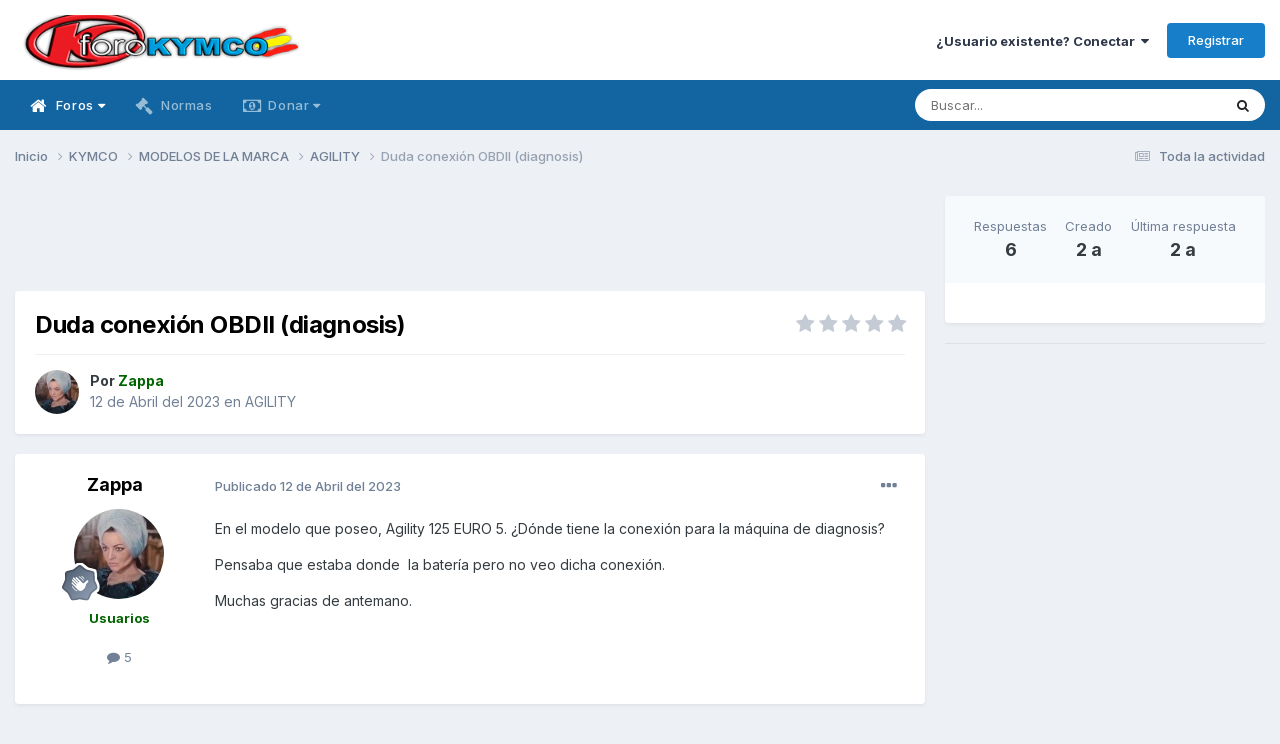

--- FILE ---
content_type: text/html;charset=UTF-8
request_url: https://www.forokymco.es/topic/47442-duda-conexi%C3%B3n-obdii-diagnosis/
body_size: 16646
content:
<!DOCTYPE html>
<html lang="es-ES" dir="ltr">
	<head>
		<meta charset="utf-8">
        
		<title>Duda conexión OBDII (diagnosis) - AGILITY - ForoKymco</title>
		
			<!-- Global site tag (gtag.js) - Google Analytics -->
<script async src="https://www.googletagmanager.com/gtag/js?id=G-PJQPT018EV"></script>
<script>
  window.dataLayer = window.dataLayer || [];
  function gtag(){dataLayer.push(arguments);}
  gtag('js', new Date());

  gtag('config', 'G-PJQPT018EV');
</script>
<!-- Pixel Code for https://simplytics.net/ -->
<script defer src="https://simplytics.net/pixel/sZCq0SQeI0QvJ9oX"></script>
<!-- END Pixel Code -->
		
		
		
		

	<meta name="viewport" content="width=device-width, initial-scale=1">


	
	
		<meta property="og:image" content="https://www.forokymco.es/uploads/monthly_2017_10/logo_square_forok.png.f0906dbf1a57c2a1997edb060a6cb254.png">
	


	<meta name="twitter:card" content="summary_large_image" />


	
		<meta name="twitter:site" content="@forokymco" />
	



	
		
			
				<meta property="og:title" content="Duda conexión OBDII (diagnosis)">
			
		
	

	
		
			
				<meta property="og:type" content="website">
			
		
	

	
		
			
				<meta property="og:url" content="https://www.forokymco.es/topic/47442-duda-conexi%C3%B3n-obdii-diagnosis/">
			
		
	

	
		
			
				<meta name="description" content="En el modelo que poseo, Agility 125 EURO 5. ¿Dónde tiene la conexión para la máquina de diagnosis? Pensaba que estaba donde la batería pero no veo dicha conexión. Muchas gracias de antemano.">
			
		
	

	
		
			
				<meta property="og:description" content="En el modelo que poseo, Agility 125 EURO 5. ¿Dónde tiene la conexión para la máquina de diagnosis? Pensaba que estaba donde la batería pero no veo dicha conexión. Muchas gracias de antemano.">
			
		
	

	
		
			
				<meta property="og:updated_time" content="2023-10-15T13:30:01Z">
			
		
	

	
		
			
				<meta property="og:site_name" content="ForoKymco">
			
		
	

	
		
			
				<meta property="og:locale" content="es_ES">
			
		
	


	
		<link rel="canonical" href="https://www.forokymco.es/topic/47442-duda-conexi%C3%B3n-obdii-diagnosis/" />
	





<link rel="manifest" href="https://www.forokymco.es/manifest.webmanifest/">
<meta name="msapplication-config" content="https://www.forokymco.es/browserconfig.xml/">
<meta name="msapplication-starturl" content="/">
<meta name="application-name" content="ForoKymco">
<meta name="apple-mobile-web-app-title" content="ForoKymco">

	<meta name="theme-color" content="#ffffff">










<link rel="preload" href="//www.forokymco.es/applications/core/interface/font/fontawesome-webfont.woff2?v=4.7.0" as="font" crossorigin="anonymous">
		


	<link rel="preconnect" href="https://fonts.googleapis.com">
	<link rel="preconnect" href="https://fonts.gstatic.com" crossorigin>
	
		<link href="https://fonts.googleapis.com/css2?family=Inter:wght@300;400;500;600;700&display=swap" rel="stylesheet">
	



	<link rel='stylesheet' href='https://www.forokymco.es/uploads/css_built_19/341e4a57816af3ba440d891ca87450ff_framework.css?v=d482dd688d1743782043' media='all'>

	<link rel='stylesheet' href='https://www.forokymco.es/uploads/css_built_19/05e81b71abe4f22d6eb8d1a929494829_responsive.css?v=d482dd688d1743782043' media='all'>

	<link rel='stylesheet' href='https://www.forokymco.es/uploads/css_built_19/20446cf2d164adcc029377cb04d43d17_flags.css?v=d482dd688d1743782043' media='all'>

	<link rel='stylesheet' href='https://www.forokymco.es/uploads/css_built_19/90eb5adf50a8c640f633d47fd7eb1778_core.css?v=d482dd688d1743782043' media='all'>

	<link rel='stylesheet' href='https://www.forokymco.es/uploads/css_built_19/5a0da001ccc2200dc5625c3f3934497d_core_responsive.css?v=d482dd688d1743782043' media='all'>

	<link rel='stylesheet' href='https://www.forokymco.es/uploads/css_built_19/31e98c996a0529fcca89051b71a75616_valanavbar.css?v=d482dd688d1743782043' media='all'>

	<link rel='stylesheet' href='https://www.forokymco.es/uploads/css_built_19/62e269ced0fdab7e30e026f1d30ae516_forums.css?v=d482dd688d1743782043' media='all'>

	<link rel='stylesheet' href='https://www.forokymco.es/uploads/css_built_19/76e62c573090645fb99a15a363d8620e_forums_responsive.css?v=d482dd688d1743782043' media='all'>

	<link rel='stylesheet' href='https://www.forokymco.es/uploads/css_built_19/ebdea0c6a7dab6d37900b9190d3ac77b_topics.css?v=d482dd688d1743782043' media='all'>





<link rel='stylesheet' href='https://www.forokymco.es/uploads/css_built_19/258adbb6e4f3e83cd3b355f84e3fa002_custom.css?v=d482dd688d1743782043' media='all'>




		
		

	
	<link rel='shortcut icon' href='https://www.forokymco.es/uploads/monthly_2017_10/favicon.ico.e7d8d853dd4a993829f25d15d320e947.ico' type="image/x-icon">

	</head>
	<body class='ipsApp ipsApp_front ipsJS_none ipsClearfix' data-controller='core.front.core.app,adblockdetector.front.abagent.agent' data-message="" data-pageApp='forums' data-pageLocation='front' data-pageModule='forums' data-pageController='topic' data-pageID='47442'  >
		
        

        

		<a href='#ipsLayout_mainArea' class='ipsHide' title='Ir al contenido principal en este página' accesskey='m'>Saltar al contenido</a>
		





		<div id='ipsLayout_header' class='ipsClearfix'>
			<header>
				<div class='ipsLayout_container'>
					


<a href='https://www.forokymco.es/' id='elLogo' accesskey='1'><img src="https://www.forokymco.es/uploads/monthly_2023_03/minilogo_forokymco.png.654e1517898597b3eb9663d4ba725265.png" alt='ForoKymco'></a>

					
						

	<ul id="elUserNav" class="ipsList_inline cSignedOut ipsResponsive_showDesktop">
		
        
		
        
        
            
            <li id="elSignInLink">
                <a href="https://www.forokymco.es/login/" data-ipsmenu-closeonclick="false" data-ipsmenu id="elUserSignIn">
                    ¿Usuario existente? Conectar  <i class="fa fa-caret-down"></i>
                </a>
                
<div id='elUserSignIn_menu' class='ipsMenu ipsMenu_auto ipsHide'>
	<form accept-charset='utf-8' method='post' action='https://www.forokymco.es/login/'>
		<input type="hidden" name="csrfKey" value="132cd4dc5dd720175aef126eef40bd83">
		<input type="hidden" name="ref" value="aHR0cHM6Ly93d3cuZm9yb2t5bWNvLmVzL3RvcGljLzQ3NDQyLWR1ZGEtY29uZXhpJUMzJUIzbi1vYmRpaS1kaWFnbm9zaXMv">
		<div data-role="loginForm">
			
			
			
				
<div class="ipsPad ipsForm ipsForm_vertical">
	<h4 class="ipsType_sectionHead">Conectar </h4>
	<br><br>
	<ul class='ipsList_reset'>
		<li class="ipsFieldRow ipsFieldRow_noLabel ipsFieldRow_fullWidth">
			
			
				<input type="text" placeholder="Nombre de usuario" name="auth" autocomplete="username">
			
		</li>
		<li class="ipsFieldRow ipsFieldRow_noLabel ipsFieldRow_fullWidth">
			<input type="password" placeholder="Contraseña" name="password" autocomplete="current-password">
		</li>
		<li class="ipsFieldRow ipsFieldRow_checkbox ipsClearfix">
			<span class="ipsCustomInput">
				<input type="checkbox" name="remember_me" id="remember_me_checkbox" value="1" checked aria-checked="true">
				<span></span>
			</span>
			<div class="ipsFieldRow_content">
				<label class="ipsFieldRow_label" for="remember_me_checkbox">Recuérdame</label>
				<span class="ipsFieldRow_desc">No recomendado en ordenadores compartidos</span>
			</div>
		</li>
		<li class="ipsFieldRow ipsFieldRow_fullWidth">
			<button type="submit" name="_processLogin" value="usernamepassword" class="ipsButton ipsButton_primary ipsButton_small" id="elSignIn_submit">Conectar </button>
			
				<p class="ipsType_right ipsType_small">
					
						<a href='https://www.forokymco.es/lostpassword/' data-ipsDialog data-ipsDialog-title='¿Olvidaste tu contraseña?'>
					
					¿Olvidaste tu contraseña?</a>
				</p>
			
		</li>
	</ul>
</div>
			
		</div>
	</form>
</div>
            </li>
            
        
		
			<li>
				
					<a href="https://www.forokymco.es/register/" data-ipsdialog data-ipsdialog-size="narrow" data-ipsdialog-title="Registrar"  id="elRegisterButton" class="ipsButton ipsButton_normal ipsButton_primary">Registrar</a>
				
			</li>
		
	</ul>

						
<ul class='ipsMobileHamburger ipsList_reset ipsResponsive_hideDesktop'>
	<li data-ipsDrawer data-ipsDrawer-drawerElem='#elMobileDrawer'>
		<a href='#' >
			
			
				
			
			
			
			<i class='fa fa-navicon'></i>
		</a>
	</li>
</ul>
					
				</div>
			</header>
			

	<nav data-controller="core.front.core.navBar" class=" ipsResponsive_showDesktop">
		<div class="ipsNavBar_primary ipsLayout_container ">
			

<style>

    
    .vala-sub-menu li {padding: 12px 0!important;}
    
    
    .vala-site-menu > ul > li > ul.vala-sub-menu {margin-top:0px !important;}
    .vala-navbar {height: 50px;}
    .vala-site-menu > ul > li > a {line-height: 50px;}
    .vala-site-branding img {padding:5px;}
    .vala-site-menu ul > li:hover > .vala-sub-menu {
        display: block;
    style: ease;
    
        
        -webkit-animation: vala__menuplus-fadeIn 0.2s ease;
        animation:  vala__menuplus-fadeIn 0.2s ease;
        -webkit-backface-visibility: hidden!important;
        -webkit-transform: translateZ(0) scale(1, 1)!important;
    
    }

    
        .vala-site-menu > ul > li > a{color: #ffffff90!important}
        .vala-site-menu > ul > li:hover {background-color: #1265a134!important}
        .vala-site-menu > ul > li:hover > a{color: #ffffff!important}
        /*#ipsLayout_header nav {background-color: #ff0054;}*/
        .vala-sub-menu {background-color: #ffffff;
                        border-radius: 0;width : 280px!important;}
        .vala-sub-menu > li > a {color: #353c4190!important;}
        
         .vala-site-menu > ul > li.active > a{color: #ffffff!important;}
        
        .vala-sub-menu > li:hover > a{color: #353c41!important;}
        
        .vala-sub-menu > li:not(.vala-navbar-no-hover):hover  {background-color: #ffffff34!important;}
        
        .vala-sub-menu li:not(:last-child){border-bottom:1px solid #353c4134}

    

</style>
<div class="vala-navbar" data-controller="valamenuplus.front.menu.menuplus" data-width="280">
    <div class="vala-site-menu">
        
        <ul style="left:0!important;right:0!important">
            




    



	
		
		
			
		
        
        <li class="active   " id='elNavSecondary_10' data-role="navBarItem" data-navApp="forums" data-navExt="Forums" >

			

                

                <a  href="https://www.forokymco.es" class="vala-has-children">
                    
                        

    <span class="js-menuitem-icon-container" >
        
             <i class="fa fa-home fa-lg valamenuplus-item-icon" style="display: inline-block"></i>
        
    </span>

                    
                    <span>Foros <i class='fa fa-caret-down'></i></span></a>
                <ul class="vala-sub-menu">
                    




    



	
		
		
        
        <li class="  " id='elNavSecondary_53' data-role="navBarItem" data-navApp="calendar" data-navExt="Calendar" >

			

                
                <a  href="https://www.forokymco.es/events/">
                    
                        

    <span class="js-menuitem-icon-container" >
        
             <i class="fa fa-calendar fa-lg valamenuplus-item-icon" style="display: inline-block"></i>
        
    </span>

                    
                    <span>Calendario</span></a>
                
			
        </li>
	
	


    



	
		
		
        
        <li class="  " id='elNavSecondary_50' data-role="navBarItem" data-navApp="core" data-navExt="Leaderboard" >

			

                
                <a  href="https://www.forokymco.es/leaderboard/">
                    
                        

    <span class="js-menuitem-icon-container" >
        
             <i class="fa fa-trophy fa-lg valamenuplus-item-icon" style="display: inline-block"></i>
        
    </span>

                    
                    <span>Tabla de líderes</span></a>
                
			
        </li>
	
	


    



	
		
		
        
        <li class="  " id='elNavSecondary_12' data-role="navBarItem" data-navApp="core" data-navExt="StaffDirectory" >

			

                
                <a  href="https://www.forokymco.es/staff/">
                    
                        

    <span class="js-menuitem-icon-container" >
        
             <i class="fa fa-users fa-lg valamenuplus-item-icon" style="display: inline-block"></i>
        
    </span>

                    
                    <span>Staff</span></a>
                
			
        </li>
	
	


    



	
		
		
        
        <li class="  " id='elNavSecondary_13' data-role="navBarItem" data-navApp="core" data-navExt="OnlineUsers" >

			

                
                <a  href="https://www.forokymco.es/online/">
                    
                        

    <span class="js-menuitem-icon-container" >
        
             <i class="fa fa-dot-circle-o fa-lg valamenuplus-item-icon" style="display: inline-block"></i>
        
    </span>

                    
                    <span>Usuarios conectados</span></a>
                
			
        </li>
	
	

                </ul>
                
			
        </li>
	
	


    



	
		
		
        
        <li class="  " id='elNavSecondary_11' data-role="navBarItem" data-navApp="core" data-navExt="Guidelines" >

			

                
                <a  href="https://www.forokymco.es/guidelines/">
                    
                        

    <span class="js-menuitem-icon-container" >
        
             <i class="fa fa-gavel fa-lg valamenuplus-item-icon" style="display: inline-block"></i>
        
    </span>

                    
                    <span>Normas</span></a>
                
			
        </li>
	
	


    



	
	


    



	
		
		
        
        <li class="  " id='elNavSecondary_75' data-role="navBarItem" data-navApp="core" data-navExt="CustomItem" >

			

                

                <a  href="https://www.forokymco.es/donate/make-donation/" class="vala-has-children">
                    
                        

    <span class="js-menuitem-icon-container" >
        
             <i class="fa fa-money fa-lg valamenuplus-item-icon" style="display: inline-block"></i>
        
    </span>

                    
                    <span>Donar <i class='fa fa-caret-down'></i></span></a>
                <ul class="vala-sub-menu">
                    




    



	
		
		
        
        <li class="  " id='elNavSecondary_81' data-role="navBarItem" data-navApp="donate" data-navExt="Donate" >

			

                
                <a  href="https://www.forokymco.es/donate/">
                    
                        

    

                    
                    <span>Donaciones</span></a>
                
			
        </li>
	
	

                </ul>
                
			
        </li>
	
	


    



	
	


    



	
	

            <li class="ipsHide" id="jsValaMoreButton" data-role="navBarItem" data-navapp="core" data-navext="CustomItem" >
                <a href="#!" class="vala-has-children">
                    
                        

    <span class="js-menuitem-icon-container" >
        
             <i class="fa fa-plus fa-lg valamenuplus-item-icon" style="display: inline-block"></i>
        
    </span>

                    
                    <span>Más <i class='fa fa-caret-down'></i>
                    </span></a>
                <ul class="vala-sub-menu">

                </ul>
            </li>
        </ul>
    </div>
</div>

			

	<div id="elSearchWrapper">
		<div id='elSearch' data-controller="core.front.core.quickSearch">
			<form accept-charset='utf-8' action='//www.forokymco.es/search/?do=quicksearch' method='post'>
                <input type='search' id='elSearchField' placeholder='Buscar...' name='q' autocomplete='off' aria-label='Buscar'>
                <details class='cSearchFilter'>
                    <summary class='cSearchFilter__text'></summary>
                    <ul class='cSearchFilter__menu'>
                        
                        <li><label><input type="radio" name="type" value="all" ><span class='cSearchFilter__menuText'>Todas partes</span></label></li>
                        
                            
                                <li><label><input type="radio" name="type" value='contextual_{&quot;type&quot;:&quot;forums_topic&quot;,&quot;nodes&quot;:80}' checked><span class='cSearchFilter__menuText'>Este foro</span></label></li>
                            
                                <li><label><input type="radio" name="type" value='contextual_{&quot;type&quot;:&quot;forums_topic&quot;,&quot;item&quot;:47442}' checked><span class='cSearchFilter__menuText'>Esta discusión</span></label></li>
                            
                        
                        
                            <li><label><input type="radio" name="type" value="forums_topic"><span class='cSearchFilter__menuText'>Temas</span></label></li>
                        
                            <li><label><input type="radio" name="type" value="calendar_event"><span class='cSearchFilter__menuText'>Eventos</span></label></li>
                        
                            <li><label><input type="radio" name="type" value="core_members"><span class='cSearchFilter__menuText'>Miembros</span></label></li>
                        
                    </ul>
                </details>
				<button class='cSearchSubmit' type="submit" aria-label='Buscar'><i class="fa fa-search"></i></button>
			</form>
		</div>
	</div>

		</div>
	</nav>

			


<ul id='elMobileNav' class='ipsResponsive_hideDesktop' data-controller='core.front.core.mobileNav'>

	
		
			
			
				
				
			
				
				
			
				
					<li id='elMobileBreadcrumb'>
						<a href='https://www.forokymco.es/foro/80-agility/'>
							<span>AGILITY</span>
						</a>
					</li>
				
				
			
				
				
			
		
	


        

        

	
	<li >
		<a data-action="defaultStream" href='https://www.forokymco.es/discover/'><i class="fa fa-newspaper-o" aria-hidden="true"></i></a>
	</li>

	

	
		<li class='ipsJS_show'>
			<a href='https://www.forokymco.es/search/'><i class='fa fa-search'></i></a>
		</li>
	
</ul>
		</div>
		<main id='ipsLayout_body' class='ipsLayout_container'>
			<div id='ipsLayout_contentArea'>
				<div id='ipsLayout_contentWrapper'>
					
<nav class='ipsBreadcrumb ipsBreadcrumb_top ipsFaded_withHover'>
	

	<ul class='ipsList_inline ipsPos_right'>
		
		<li >
			<a data-action="defaultStream" class='ipsType_light '  href='https://www.forokymco.es/discover/'><i class="fa fa-newspaper-o" aria-hidden="true"></i> <span>Toda la actividad</span></a>
		</li>
		
	</ul>

	<ul data-role="breadcrumbList">
		<li>
			<a title="Inicio" href='https://www.forokymco.es/'>
				<span>Inicio <i class='fa fa-angle-right'></i></span>
			</a>
		</li>
		
		
			<li>
				
					<a href='https://www.forokymco.es/foro/17-kymco/'>
						<span>KYMCO <i class='fa fa-angle-right' aria-hidden="true"></i></span>
					</a>
				
			</li>
		
			<li>
				
					<a href='https://www.forokymco.es/foro/83-modelos-de-la-marca/'>
						<span>MODELOS DE LA MARCA <i class='fa fa-angle-right' aria-hidden="true"></i></span>
					</a>
				
			</li>
		
			<li>
				
					<a href='https://www.forokymco.es/foro/80-agility/'>
						<span>AGILITY <i class='fa fa-angle-right' aria-hidden="true"></i></span>
					</a>
				
			</li>
		
			<li>
				
					Duda conexión OBDII (diagnosis)
				
			</li>
		
	</ul>
</nav>
					
					<div id='ipsLayout_mainArea'>
						<div align="center">
  <style>
  .horizontal_adaptable { width: 320px; height: 100px; }
  @media(min-width: 500px) { .horizontal_adaptable { width: 468px; height: 60px; } }
  @media(min-width: 800px) { .horizontal_adaptable { width: 728px; height: 90px; } }
  </style>
  
  <script async src="https://pagead2.googlesyndication.com/pagead/js/adsbygoogle.js"></script>
  
  <!-- Skyecraper Horizontal Adaptable -->
  <ins class="adsbygoogle horizontal_adaptable"
       style="display:inline-block"
       data-full-width-responsive="true"
       data-ad-client="ca-pub-9617659738453637"
       data-ad-slot="5228476410"></ins>
  
  <script>
  (adsbygoogle = window.adsbygoogle || []).push({});
  </script>
</div>
						
						
						

	




						



<div class='ipsPageHeader ipsResponsive_pull ipsBox ipsPadding sm:ipsPadding:half ipsMargin_bottom'>
		
	
	<div class='ipsFlex ipsFlex-ai:center ipsFlex-fw:wrap ipsGap:4'>
		<div class='ipsFlex-flex:11'>
			<h1 class='ipsType_pageTitle ipsContained_container'>
				

				
				
					<span class='ipsType_break ipsContained'>
						<span>Duda conexión OBDII (diagnosis)</span>
					</span>
				
			</h1>
			
			
		</div>
		
			<div class='ipsFlex-flex:00 ipsType_light'>
				
				
<div  class='ipsClearfix ipsRating  ipsRating_veryLarge'>
	
	<ul class='ipsRating_collective'>
		
			
				<li class='ipsRating_off'>
					<i class='fa fa-star'></i>
				</li>
			
		
			
				<li class='ipsRating_off'>
					<i class='fa fa-star'></i>
				</li>
			
		
			
				<li class='ipsRating_off'>
					<i class='fa fa-star'></i>
				</li>
			
		
			
				<li class='ipsRating_off'>
					<i class='fa fa-star'></i>
				</li>
			
		
			
				<li class='ipsRating_off'>
					<i class='fa fa-star'></i>
				</li>
			
		
	</ul>
</div>
			</div>
		
	</div>
	<hr class='ipsHr'>
	<div class='ipsPageHeader__meta ipsFlex ipsFlex-jc:between ipsFlex-ai:center ipsFlex-fw:wrap ipsGap:3'>
		<div class='ipsFlex-flex:11'>
			<div class='ipsPhotoPanel ipsPhotoPanel_mini ipsPhotoPanel_notPhone ipsClearfix'>
				


	<a href="https://www.forokymco.es/profile/41174-zappa/" rel="nofollow" data-ipsHover data-ipsHover-width="370" data-ipsHover-target="https://www.forokymco.es/profile/41174-zappa/?do=hovercard" class="ipsUserPhoto ipsUserPhoto_mini" title="Ir al perfil de Zappa">
		<img src='https://www.forokymco.es/uploads/monthly_2025_05/2swicq.thumb.jpg.a47af93ac6ee1ec9f2ad6e9c1e9e8f47.jpg' alt='Zappa' loading="lazy">
	</a>

				<div>
					<p class='ipsType_reset ipsType_blendLinks'>
						<span class='ipsType_normal'>
						
							<strong>Por 


<a href='https://www.forokymco.es/profile/41174-zappa/' rel="nofollow" data-ipsHover data-ipsHover-width='370' data-ipsHover-target='https://www.forokymco.es/profile/41174-zappa/?do=hovercard&amp;referrer=https%253A%252F%252Fwww.forokymco.es%252Ftopic%252F47442-duda-conexi%2525C3%2525B3n-obdii-diagnosis%252F' title="Ir al perfil de Zappa" class="ipsType_break"><span style="color:DarkGreen; font-weight:bold">Zappa</a></strong><br />
							<span class='ipsType_light'><time datetime='2023-04-12T21:30:13Z' title='12/04/23 21:30' data-short='2 a'>12 de Abril del 2023</time> en <a href="https://www.forokymco.es/foro/80-agility/">AGILITY</a></span>
						
						</span>
					</p>
				</div>
			</div>
		</div>
					
	</div>
	
	
</div>








<div class='ipsClearfix'>
	<ul class="ipsToolList ipsToolList_horizontal ipsClearfix ipsSpacer_both ipsResponsive_hidePhone">
		
		
		
	</ul>
</div>

<div id='comments' data-controller='core.front.core.commentFeed,forums.front.topic.view, core.front.core.ignoredComments' data-autoPoll data-baseURL='https://www.forokymco.es/topic/47442-duda-conexi%C3%B3n-obdii-diagnosis/' data-lastPage data-feedID='topic-47442' class='cTopic ipsClear ipsSpacer_top'>
	
			
	

	

<div data-controller='core.front.core.recommendedComments' data-url='https://www.forokymco.es/topic/47442-duda-conexi%C3%B3n-obdii-diagnosis/?recommended=comments' class='ipsRecommendedComments ipsHide'>
	<div data-role="recommendedComments">
		<h2 class='ipsType_sectionHead ipsType_large ipsType_bold ipsMargin_bottom'>Publicaciones recomendadas</h2>
		
	</div>
</div>
	
	<div id="elPostFeed" data-role='commentFeed' data-controller='core.front.core.moderation' >
		<form action="https://www.forokymco.es/topic/47442-duda-conexi%C3%B3n-obdii-diagnosis/?csrfKey=132cd4dc5dd720175aef126eef40bd83&amp;do=multimodComment" method="post" data-ipsPageAction data-role='moderationTools'>
			
			
				

					

					
					



<a id="comment-518258"></a>
<article  id="elComment_518258" class="cPost ipsBox ipsResponsive_pull  ipsComment  ipsComment_parent ipsClearfix ipsClear ipsColumns ipsColumns_noSpacing ipsColumns_collapsePhone    ">
	

	

	<div class="cAuthorPane_mobile ipsResponsive_showPhone">
		<div class="cAuthorPane_photo">
			<div class="cAuthorPane_photoWrap">
				


	<a href="https://www.forokymco.es/profile/41174-zappa/" rel="nofollow" data-ipsHover data-ipsHover-width="370" data-ipsHover-target="https://www.forokymco.es/profile/41174-zappa/?do=hovercard" class="ipsUserPhoto ipsUserPhoto_large" title="Ir al perfil de Zappa">
		<img src='https://www.forokymco.es/uploads/monthly_2025_05/2swicq.thumb.jpg.a47af93ac6ee1ec9f2ad6e9c1e9e8f47.jpg' alt='Zappa' loading="lazy">
	</a>

				
				
					<a href="https://www.forokymco.es/profile/41174-zappa/badges/" rel="nofollow">
						
<img src='https://www.forokymco.es/uploads/monthly_2021_10/2_Rookie.svg' loading="lazy" alt="Forero" class="cAuthorPane_badge cAuthorPane_badge--rank ipsOutline ipsOutline:2px" data-ipsTooltip title="Rango: Forero (2/12)">
					</a>
				
			</div>
		</div>
		<div class="cAuthorPane_content">
			<h3 class="ipsType_sectionHead cAuthorPane_author ipsType_break ipsType_blendLinks ipsFlex ipsFlex-ai:center">
				


<a href='https://www.forokymco.es/profile/41174-zappa/' rel="nofollow" data-ipsHover data-ipsHover-width='370' data-ipsHover-target='https://www.forokymco.es/profile/41174-zappa/?do=hovercard&amp;referrer=https%253A%252F%252Fwww.forokymco.es%252Ftopic%252F47442-duda-conexi%2525C3%2525B3n-obdii-diagnosis%252F' title="Ir al perfil de Zappa" class="ipsType_break"><span style="color:DarkGreen; font-weight:bold">Zappa</a>
			</h3>
			<div class="ipsType_light ipsType_reset">
				<a href="https://www.forokymco.es/topic/47442-duda-conexi%C3%B3n-obdii-diagnosis/?do=findComment&amp;comment=518258" rel="nofollow" class="ipsType_blendLinks">Publicado <time datetime='2023-04-12T21:30:13Z' title='12/04/23 21:30' data-short='2 a'>12 de Abril del 2023</time></a>
				
			</div>
		</div>
	</div>
	<aside class="ipsComment_author cAuthorPane ipsColumn ipsColumn_medium ipsResponsive_hidePhone">
		<h3 class="ipsType_sectionHead cAuthorPane_author ipsType_blendLinks ipsType_break">
<strong>


<a href='https://www.forokymco.es/profile/41174-zappa/' rel="nofollow" data-ipsHover data-ipsHover-width='370' data-ipsHover-target='https://www.forokymco.es/profile/41174-zappa/?do=hovercard&amp;referrer=https%253A%252F%252Fwww.forokymco.es%252Ftopic%252F47442-duda-conexi%2525C3%2525B3n-obdii-diagnosis%252F' title="Ir al perfil de Zappa" class="ipsType_break">Zappa</a></strong>
			
		</h3>
		<ul class="cAuthorPane_info ipsList_reset">
			<li data-role="photo" class="cAuthorPane_photo">
				<div class="cAuthorPane_photoWrap">
					


	<a href="https://www.forokymco.es/profile/41174-zappa/" rel="nofollow" data-ipsHover data-ipsHover-width="370" data-ipsHover-target="https://www.forokymco.es/profile/41174-zappa/?do=hovercard" class="ipsUserPhoto ipsUserPhoto_large" title="Ir al perfil de Zappa">
		<img src='https://www.forokymco.es/uploads/monthly_2025_05/2swicq.thumb.jpg.a47af93ac6ee1ec9f2ad6e9c1e9e8f47.jpg' alt='Zappa' loading="lazy">
	</a>

					
					
						
<img src='https://www.forokymco.es/uploads/monthly_2021_10/2_Rookie.svg' loading="lazy" alt="Forero" class="cAuthorPane_badge cAuthorPane_badge--rank ipsOutline ipsOutline:2px" data-ipsTooltip title="Rango: Forero (2/12)">
					
				</div>
			</li>
			
				<li data-role="group"><span style="color:DarkGreen; font-weight:bold">Usuarios</li>
				
			
			
				<li data-role="stats" class="ipsMargin_top">
					<ul class="ipsList_reset ipsType_light ipsFlex ipsFlex-ai:center ipsFlex-jc:center ipsGap_row:2 cAuthorPane_stats">
						<li>
							
								<a href="https://www.forokymco.es/profile/41174-zappa/content/" rel="nofollow" title="5 mensajes" data-ipstooltip class="ipsType_blendLinks">
							
								<i class="fa fa-comment"></i> 5
							
								</a>
							
						</li>
						
					</ul>
				</li>
			
			
				

			
		
</ul>
	</aside>
	<div class="ipsColumn ipsColumn_fluid ipsMargin:none">
		

<div id='comment-518258_wrap' data-controller='core.front.core.comment' data-commentApp='forums' data-commentType='forums' data-commentID="518258" data-quoteData='{&quot;userid&quot;:41174,&quot;username&quot;:&quot;Zappa&quot;,&quot;timestamp&quot;:1681335013,&quot;contentapp&quot;:&quot;forums&quot;,&quot;contenttype&quot;:&quot;forums&quot;,&quot;contentid&quot;:47442,&quot;contentclass&quot;:&quot;forums_Topic&quot;,&quot;contentcommentid&quot;:518258}' class='ipsComment_content ipsType_medium'>

	<div class='ipsComment_meta ipsType_light ipsFlex ipsFlex-ai:center ipsFlex-jc:between ipsFlex-fd:row-reverse'>
		<div class='ipsType_light ipsType_reset ipsType_blendLinks ipsComment_toolWrap'>
			<div class='ipsResponsive_hidePhone ipsComment_badges'>
				<ul class='ipsList_reset ipsFlex ipsFlex-jc:end ipsFlex-fw:wrap ipsGap:2 ipsGap_row:1'>
					
					
					
					
					
				</ul>
			</div>
			<ul class='ipsList_reset ipsComment_tools'>
				<li>
					<a href='#elControls_518258_menu' class='ipsComment_ellipsis' id='elControls_518258' title='Más opciones...' data-ipsMenu data-ipsMenu-appendTo='#comment-518258_wrap'><i class='fa fa-ellipsis-h'></i></a>
					<ul id='elControls_518258_menu' class='ipsMenu ipsMenu_narrow ipsHide'>
						
						
							<li class='ipsMenu_item'><a href='https://www.forokymco.es/topic/47442-duda-conexi%C3%B3n-obdii-diagnosis/' title='Compartir este mensaje' data-ipsDialog data-ipsDialog-size='narrow' data-ipsDialog-content='#elShareComment_518258_menu' data-ipsDialog-title="Compartir este mensaje" id='elSharePost_518258' data-role='shareComment'>Compartir</a></li>
						
                        
						
						
						
							
								
							
							
							
							
							
							
						
					</ul>
				</li>
				
			</ul>
		</div>

		<div class='ipsType_reset ipsResponsive_hidePhone'>
			<a href='https://www.forokymco.es/topic/47442-duda-conexi%C3%B3n-obdii-diagnosis/?do=findComment&amp;comment=518258' rel="nofollow" class='ipsType_blendLinks'>Publicado <time datetime='2023-04-12T21:30:13Z' title='12/04/23 21:30' data-short='2 a'>12 de Abril del 2023</time></a>
			
			<span class='ipsResponsive_hidePhone'>
				
				
			</span>
		</div>
	</div>

	

    

	<div class='cPost_contentWrap'>
		
		<div data-role='commentContent' class='ipsType_normal ipsType_richText ipsPadding_bottom ipsContained' data-controller='core.front.core.lightboxedImages'>
			<p>
	En el modelo que poseo, Agility 125 EURO 5. ¿Dónde tiene la conexión para la máquina de diagnosis?
</p>

<p>
	Pensaba que estaba donde  la batería pero no veo dicha conexión.
</p>

<p>
	Muchas gracias de antemano.
</p>

<p>
	 
</p>

<p>
	 
</p>


			
		</div>

		

		
	</div>

	

	



<div class='ipsPadding ipsHide cPostShareMenu' id='elShareComment_518258_menu'>
	<h5 class='ipsType_normal ipsType_reset'>Enlace al comentario</h5>
	
		
	
	
	<input type='text' value='https://www.forokymco.es/topic/47442-duda-conexi%C3%B3n-obdii-diagnosis/' class='ipsField_fullWidth'>

	
	<h5 class='ipsType_normal ipsType_reset ipsSpacer_top'>Compartir en otros sitios web</h5>
	

	<ul class='ipsList_inline ipsList_noSpacing ipsClearfix' data-controller="core.front.core.sharelink">
		
			<li>
<a href="https://x.com/share?url=https%3A%2F%2Fwww.forokymco.es%2Ftopic%2F47442-duda-conexi%2525C3%2525B3n-obdii-diagnosis%2F%3Fdo%3DfindComment%26comment%3D518258" class="cShareLink cShareLink_x" target="_blank" data-role="shareLink" title='Share on X' data-ipsTooltip rel='nofollow noopener'>
    <i class="fa fa-x"></i>
</a></li>
		
			<li>
<a href="https://www.facebook.com/sharer/sharer.php?u=https%3A%2F%2Fwww.forokymco.es%2Ftopic%2F47442-duda-conexi%25C3%25B3n-obdii-diagnosis%2F%3Fdo%3DfindComment%26comment%3D518258" class="cShareLink cShareLink_facebook" target="_blank" data-role="shareLink" title='Compartir en Facebook' data-ipsTooltip rel='noopener nofollow'>
	<i class="fa fa-facebook"></i>
</a></li>
		
			<li>
<a href="mailto:?subject=Duda%20conexi%C3%B3n%20OBDII%20%28diagnosis%29&body=https%3A%2F%2Fwww.forokymco.es%2Ftopic%2F47442-duda-conexi%25C3%25B3n-obdii-diagnosis%2F%3Fdo%3DfindComment%26comment%3D518258" rel='nofollow' class='cShareLink cShareLink_email' title='Compartir por correo electrónico' data-ipsTooltip>
	<i class="fa fa-envelope"></i>
</a></li>
		
	</ul>


	<hr class='ipsHr'>
	<button class='ipsHide ipsButton ipsButton_small ipsButton_light ipsButton_fullWidth ipsMargin_top:half' data-controller='core.front.core.webshare' data-role='webShare' data-webShareTitle='Duda conexión OBDII (diagnosis)' data-webShareText='En el modelo que poseo, Agility 125 EURO 5. ¿Dónde tiene la conexión para la máquina de diagnosis?
 


	Pensaba que estaba donde  la batería pero no veo dicha conexión.
 


	Muchas gracias de antemano.
 


	 
 


	 
 
' data-webShareUrl='https://www.forokymco.es/topic/47442-duda-conexi%C3%B3n-obdii-diagnosis/?do=findComment&amp;comment=518258'>More sharing options...</button>

	
</div>
</div>
	</div>
</article>

					
					
						<div align="center">
  <style>
  .horizontal_adaptable { width: 320px; height: 100px; }
  @media(min-width: 500px) { .horizontal_adaptable { width: 468px; height: 60px; } }
  @media(min-width: 800px) { .horizontal_adaptable { width: 728px; height: 90px; } }
  </style>
  
  <script async src="https://pagead2.googlesyndication.com/pagead/js/adsbygoogle.js"></script>
  
  <!-- Skyecraper Horizontal Adaptable -->
  <ins class="adsbygoogle horizontal_adaptable"
       style="display:inline-block"
       data-full-width-responsive="true"
       data-ad-client="ca-pub-9617659738453637"
       data-ad-slot="5228476410"></ins>
  
  <script>
  (adsbygoogle = window.adsbygoogle || []).push({});
  </script>
</div>
					
					
				

					

					
					



<a id="comment-518266"></a>
<article  id="elComment_518266" class="cPost ipsBox ipsResponsive_pull  ipsComment  ipsComment_parent ipsClearfix ipsClear ipsColumns ipsColumns_noSpacing ipsColumns_collapsePhone    ">
	

	

	<div class="cAuthorPane_mobile ipsResponsive_showPhone">
		<div class="cAuthorPane_photo">
			<div class="cAuthorPane_photoWrap">
				


	<a href="https://www.forokymco.es/profile/30116-makinito/" rel="nofollow" data-ipsHover data-ipsHover-width="370" data-ipsHover-target="https://www.forokymco.es/profile/30116-makinito/?do=hovercard" class="ipsUserPhoto ipsUserPhoto_large" title="Ir al perfil de Makinito">
		<img src='https://www.forokymco.es/uploads/monthly_2020_10/SKUTER-DUZY-KYMCO-AGILITY-16-125-RATY-0-DOSTAWA.thumb.jpeg.b6567529ce5e5ac9e4768212f69d5ac4.jpeg' alt='Makinito' loading="lazy">
	</a>

				
				
					<a href="https://www.forokymco.es/profile/30116-makinito/badges/" rel="nofollow">
						
<img src='https://www.forokymco.es/uploads/monthly_2021_10/11_Experienced.svg' loading="lazy" alt="Experto del Foro" class="cAuthorPane_badge cAuthorPane_badge--rank ipsOutline ipsOutline:2px" data-ipsTooltip title="Rango: Experto del Foro (9/12)">
					</a>
				
			</div>
		</div>
		<div class="cAuthorPane_content">
			<h3 class="ipsType_sectionHead cAuthorPane_author ipsType_break ipsType_blendLinks ipsFlex ipsFlex-ai:center">
				


<a href='https://www.forokymco.es/profile/30116-makinito/' rel="nofollow" data-ipsHover data-ipsHover-width='370' data-ipsHover-target='https://www.forokymco.es/profile/30116-makinito/?do=hovercard&amp;referrer=https%253A%252F%252Fwww.forokymco.es%252Ftopic%252F47442-duda-conexi%2525C3%2525B3n-obdii-diagnosis%252F' title="Ir al perfil de Makinito" class="ipsType_break"><span style="color:DarkGreen; font-weight:bold">Makinito</a>
			</h3>
			<div class="ipsType_light ipsType_reset">
				<a href="https://www.forokymco.es/topic/47442-duda-conexi%C3%B3n-obdii-diagnosis/?do=findComment&amp;comment=518266" rel="nofollow" class="ipsType_blendLinks">Publicado <time datetime='2023-04-13T04:40:43Z' title='13/04/23 04:40' data-short='2 a'>13 de Abril del 2023</time></a>
				
			</div>
		</div>
	</div>
	<aside class="ipsComment_author cAuthorPane ipsColumn ipsColumn_medium ipsResponsive_hidePhone">
		<h3 class="ipsType_sectionHead cAuthorPane_author ipsType_blendLinks ipsType_break">
<strong>


<a href='https://www.forokymco.es/profile/30116-makinito/' rel="nofollow" data-ipsHover data-ipsHover-width='370' data-ipsHover-target='https://www.forokymco.es/profile/30116-makinito/?do=hovercard&amp;referrer=https%253A%252F%252Fwww.forokymco.es%252Ftopic%252F47442-duda-conexi%2525C3%2525B3n-obdii-diagnosis%252F' title="Ir al perfil de Makinito" class="ipsType_break">Makinito</a></strong>
			
		</h3>
		<ul class="cAuthorPane_info ipsList_reset">
			<li data-role="photo" class="cAuthorPane_photo">
				<div class="cAuthorPane_photoWrap">
					


	<a href="https://www.forokymco.es/profile/30116-makinito/" rel="nofollow" data-ipsHover data-ipsHover-width="370" data-ipsHover-target="https://www.forokymco.es/profile/30116-makinito/?do=hovercard" class="ipsUserPhoto ipsUserPhoto_large" title="Ir al perfil de Makinito">
		<img src='https://www.forokymco.es/uploads/monthly_2020_10/SKUTER-DUZY-KYMCO-AGILITY-16-125-RATY-0-DOSTAWA.thumb.jpeg.b6567529ce5e5ac9e4768212f69d5ac4.jpeg' alt='Makinito' loading="lazy">
	</a>

					
					
						
<img src='https://www.forokymco.es/uploads/monthly_2021_10/11_Experienced.svg' loading="lazy" alt="Experto del Foro" class="cAuthorPane_badge cAuthorPane_badge--rank ipsOutline ipsOutline:2px" data-ipsTooltip title="Rango: Experto del Foro (9/12)">
					
				</div>
			</li>
			
				<li data-role="group"><span style="color:DarkGreen; font-weight:bold">Usuarios</li>
				
			
			
				<li data-role="stats" class="ipsMargin_top">
					<ul class="ipsList_reset ipsType_light ipsFlex ipsFlex-ai:center ipsFlex-jc:center ipsGap_row:2 cAuthorPane_stats">
						<li>
							
								<a href="https://www.forokymco.es/profile/30116-makinito/content/" rel="nofollow" title="497 mensajes" data-ipstooltip class="ipsType_blendLinks">
							
								<i class="fa fa-comment"></i> 497
							
								</a>
							
						</li>
						
					</ul>
				</li>
			
			
				

			
		
</ul>
	</aside>
	<div class="ipsColumn ipsColumn_fluid ipsMargin:none">
		

<div id='comment-518266_wrap' data-controller='core.front.core.comment' data-commentApp='forums' data-commentType='forums' data-commentID="518266" data-quoteData='{&quot;userid&quot;:30116,&quot;username&quot;:&quot;Makinito&quot;,&quot;timestamp&quot;:1681360843,&quot;contentapp&quot;:&quot;forums&quot;,&quot;contenttype&quot;:&quot;forums&quot;,&quot;contentid&quot;:47442,&quot;contentclass&quot;:&quot;forums_Topic&quot;,&quot;contentcommentid&quot;:518266}' class='ipsComment_content ipsType_medium'>

	<div class='ipsComment_meta ipsType_light ipsFlex ipsFlex-ai:center ipsFlex-jc:between ipsFlex-fd:row-reverse'>
		<div class='ipsType_light ipsType_reset ipsType_blendLinks ipsComment_toolWrap'>
			<div class='ipsResponsive_hidePhone ipsComment_badges'>
				<ul class='ipsList_reset ipsFlex ipsFlex-jc:end ipsFlex-fw:wrap ipsGap:2 ipsGap_row:1'>
					
					
					
					
					
				</ul>
			</div>
			<ul class='ipsList_reset ipsComment_tools'>
				<li>
					<a href='#elControls_518266_menu' class='ipsComment_ellipsis' id='elControls_518266' title='Más opciones...' data-ipsMenu data-ipsMenu-appendTo='#comment-518266_wrap'><i class='fa fa-ellipsis-h'></i></a>
					<ul id='elControls_518266_menu' class='ipsMenu ipsMenu_narrow ipsHide'>
						
						
							<li class='ipsMenu_item'><a href='https://www.forokymco.es/topic/47442-duda-conexi%C3%B3n-obdii-diagnosis/?do=findComment&amp;comment=518266' rel="nofollow" title='Compartir este mensaje' data-ipsDialog data-ipsDialog-size='narrow' data-ipsDialog-content='#elShareComment_518266_menu' data-ipsDialog-title="Compartir este mensaje" id='elSharePost_518266' data-role='shareComment'>Compartir</a></li>
						
                        
						
						
						
							
								
							
							
							
							
							
							
						
					</ul>
				</li>
				
			</ul>
		</div>

		<div class='ipsType_reset ipsResponsive_hidePhone'>
			<a href='https://www.forokymco.es/topic/47442-duda-conexi%C3%B3n-obdii-diagnosis/?do=findComment&amp;comment=518266' rel="nofollow" class='ipsType_blendLinks'>Publicado <time datetime='2023-04-13T04:40:43Z' title='13/04/23 04:40' data-short='2 a'>13 de Abril del 2023</time></a>
			
			<span class='ipsResponsive_hidePhone'>
				
				
			</span>
		</div>
	</div>

	

    

	<div class='cPost_contentWrap'>
		
		<div data-role='commentContent' class='ipsType_normal ipsType_richText ipsPadding_bottom ipsContained' data-controller='core.front.core.lightboxedImages'>
			<p>
	Buenas, pues al menos en el modelo e4 está al lado de la batería. Entre la carcasa de la batería y la carroceria. En el lado contrario a la cerradura.  Un saludo
</p>


			
		</div>

		

		
	</div>

	

	



<div class='ipsPadding ipsHide cPostShareMenu' id='elShareComment_518266_menu'>
	<h5 class='ipsType_normal ipsType_reset'>Enlace al comentario</h5>
	
		
	
	
	<input type='text' value='https://www.forokymco.es/topic/47442-duda-conexi%C3%B3n-obdii-diagnosis/?do=findComment&amp;comment=518266' class='ipsField_fullWidth'>

	
	<h5 class='ipsType_normal ipsType_reset ipsSpacer_top'>Compartir en otros sitios web</h5>
	

	<ul class='ipsList_inline ipsList_noSpacing ipsClearfix' data-controller="core.front.core.sharelink">
		
			<li>
<a href="https://x.com/share?url=https%3A%2F%2Fwww.forokymco.es%2Ftopic%2F47442-duda-conexi%2525C3%2525B3n-obdii-diagnosis%2F%3Fdo%3DfindComment%26comment%3D518266" class="cShareLink cShareLink_x" target="_blank" data-role="shareLink" title='Share on X' data-ipsTooltip rel='nofollow noopener'>
    <i class="fa fa-x"></i>
</a></li>
		
			<li>
<a href="https://www.facebook.com/sharer/sharer.php?u=https%3A%2F%2Fwww.forokymco.es%2Ftopic%2F47442-duda-conexi%25C3%25B3n-obdii-diagnosis%2F%3Fdo%3DfindComment%26comment%3D518266" class="cShareLink cShareLink_facebook" target="_blank" data-role="shareLink" title='Compartir en Facebook' data-ipsTooltip rel='noopener nofollow'>
	<i class="fa fa-facebook"></i>
</a></li>
		
			<li>
<a href="mailto:?subject=Duda%20conexi%C3%B3n%20OBDII%20%28diagnosis%29&body=https%3A%2F%2Fwww.forokymco.es%2Ftopic%2F47442-duda-conexi%25C3%25B3n-obdii-diagnosis%2F%3Fdo%3DfindComment%26comment%3D518266" rel='nofollow' class='cShareLink cShareLink_email' title='Compartir por correo electrónico' data-ipsTooltip>
	<i class="fa fa-envelope"></i>
</a></li>
		
	</ul>


	<hr class='ipsHr'>
	<button class='ipsHide ipsButton ipsButton_small ipsButton_light ipsButton_fullWidth ipsMargin_top:half' data-controller='core.front.core.webshare' data-role='webShare' data-webShareTitle='Duda conexión OBDII (diagnosis)' data-webShareText='Buenas, pues al menos en el modelo e4 está al lado de la batería. Entre la carcasa de la batería y la carroceria. En el lado contrario a la cerradura.  Un saludo
 
' data-webShareUrl='https://www.forokymco.es/topic/47442-duda-conexi%C3%B3n-obdii-diagnosis/?do=findComment&amp;comment=518266'>More sharing options...</button>

	
</div>
</div>
	</div>
</article>

					
					
					
				

					

					
					



<a id="comment-518277"></a>
<article  id="elComment_518277" class="cPost ipsBox ipsResponsive_pull  ipsComment  ipsComment_parent ipsClearfix ipsClear ipsColumns ipsColumns_noSpacing ipsColumns_collapsePhone    ">
	

	

	<div class="cAuthorPane_mobile ipsResponsive_showPhone">
		<div class="cAuthorPane_photo">
			<div class="cAuthorPane_photoWrap">
				


	<a href="https://www.forokymco.es/profile/41174-zappa/" rel="nofollow" data-ipsHover data-ipsHover-width="370" data-ipsHover-target="https://www.forokymco.es/profile/41174-zappa/?do=hovercard" class="ipsUserPhoto ipsUserPhoto_large" title="Ir al perfil de Zappa">
		<img src='https://www.forokymco.es/uploads/monthly_2025_05/2swicq.thumb.jpg.a47af93ac6ee1ec9f2ad6e9c1e9e8f47.jpg' alt='Zappa' loading="lazy">
	</a>

				
				
					<a href="https://www.forokymco.es/profile/41174-zappa/badges/" rel="nofollow">
						
<img src='https://www.forokymco.es/uploads/monthly_2021_10/2_Rookie.svg' loading="lazy" alt="Forero" class="cAuthorPane_badge cAuthorPane_badge--rank ipsOutline ipsOutline:2px" data-ipsTooltip title="Rango: Forero (2/12)">
					</a>
				
			</div>
		</div>
		<div class="cAuthorPane_content">
			<h3 class="ipsType_sectionHead cAuthorPane_author ipsType_break ipsType_blendLinks ipsFlex ipsFlex-ai:center">
				


<a href='https://www.forokymco.es/profile/41174-zappa/' rel="nofollow" data-ipsHover data-ipsHover-width='370' data-ipsHover-target='https://www.forokymco.es/profile/41174-zappa/?do=hovercard&amp;referrer=https%253A%252F%252Fwww.forokymco.es%252Ftopic%252F47442-duda-conexi%2525C3%2525B3n-obdii-diagnosis%252F' title="Ir al perfil de Zappa" class="ipsType_break"><span style="color:DarkGreen; font-weight:bold">Zappa</a>
			</h3>
			<div class="ipsType_light ipsType_reset">
				<a href="https://www.forokymco.es/topic/47442-duda-conexi%C3%B3n-obdii-diagnosis/?do=findComment&amp;comment=518277" rel="nofollow" class="ipsType_blendLinks">Publicado <time datetime='2023-04-13T10:54:08Z' title='13/04/23 10:54' data-short='2 a'>13 de Abril del 2023</time></a>
				
			</div>
		</div>
	</div>
	<aside class="ipsComment_author cAuthorPane ipsColumn ipsColumn_medium ipsResponsive_hidePhone">
		<h3 class="ipsType_sectionHead cAuthorPane_author ipsType_blendLinks ipsType_break">
<strong>


<a href='https://www.forokymco.es/profile/41174-zappa/' rel="nofollow" data-ipsHover data-ipsHover-width='370' data-ipsHover-target='https://www.forokymco.es/profile/41174-zappa/?do=hovercard&amp;referrer=https%253A%252F%252Fwww.forokymco.es%252Ftopic%252F47442-duda-conexi%2525C3%2525B3n-obdii-diagnosis%252F' title="Ir al perfil de Zappa" class="ipsType_break">Zappa</a></strong>
			
		</h3>
		<ul class="cAuthorPane_info ipsList_reset">
			<li data-role="photo" class="cAuthorPane_photo">
				<div class="cAuthorPane_photoWrap">
					


	<a href="https://www.forokymco.es/profile/41174-zappa/" rel="nofollow" data-ipsHover data-ipsHover-width="370" data-ipsHover-target="https://www.forokymco.es/profile/41174-zappa/?do=hovercard" class="ipsUserPhoto ipsUserPhoto_large" title="Ir al perfil de Zappa">
		<img src='https://www.forokymco.es/uploads/monthly_2025_05/2swicq.thumb.jpg.a47af93ac6ee1ec9f2ad6e9c1e9e8f47.jpg' alt='Zappa' loading="lazy">
	</a>

					
					
						
<img src='https://www.forokymco.es/uploads/monthly_2021_10/2_Rookie.svg' loading="lazy" alt="Forero" class="cAuthorPane_badge cAuthorPane_badge--rank ipsOutline ipsOutline:2px" data-ipsTooltip title="Rango: Forero (2/12)">
					
				</div>
			</li>
			
				<li data-role="group"><span style="color:DarkGreen; font-weight:bold">Usuarios</li>
				
			
			
				<li data-role="stats" class="ipsMargin_top">
					<ul class="ipsList_reset ipsType_light ipsFlex ipsFlex-ai:center ipsFlex-jc:center ipsGap_row:2 cAuthorPane_stats">
						<li>
							
								<a href="https://www.forokymco.es/profile/41174-zappa/content/" rel="nofollow" title="5 mensajes" data-ipstooltip class="ipsType_blendLinks">
							
								<i class="fa fa-comment"></i> 5
							
								</a>
							
						</li>
						
					</ul>
				</li>
			
			
				

			
		
</ul>
	</aside>
	<div class="ipsColumn ipsColumn_fluid ipsMargin:none">
		

<div id='comment-518277_wrap' data-controller='core.front.core.comment' data-commentApp='forums' data-commentType='forums' data-commentID="518277" data-quoteData='{&quot;userid&quot;:41174,&quot;username&quot;:&quot;Zappa&quot;,&quot;timestamp&quot;:1681383248,&quot;contentapp&quot;:&quot;forums&quot;,&quot;contenttype&quot;:&quot;forums&quot;,&quot;contentid&quot;:47442,&quot;contentclass&quot;:&quot;forums_Topic&quot;,&quot;contentcommentid&quot;:518277}' class='ipsComment_content ipsType_medium'>

	<div class='ipsComment_meta ipsType_light ipsFlex ipsFlex-ai:center ipsFlex-jc:between ipsFlex-fd:row-reverse'>
		<div class='ipsType_light ipsType_reset ipsType_blendLinks ipsComment_toolWrap'>
			<div class='ipsResponsive_hidePhone ipsComment_badges'>
				<ul class='ipsList_reset ipsFlex ipsFlex-jc:end ipsFlex-fw:wrap ipsGap:2 ipsGap_row:1'>
					
						<li><strong class="ipsBadge ipsBadge_large ipsComment_authorBadge">Autor</strong></li>
					
					
					
					
					
				</ul>
			</div>
			<ul class='ipsList_reset ipsComment_tools'>
				<li>
					<a href='#elControls_518277_menu' class='ipsComment_ellipsis' id='elControls_518277' title='Más opciones...' data-ipsMenu data-ipsMenu-appendTo='#comment-518277_wrap'><i class='fa fa-ellipsis-h'></i></a>
					<ul id='elControls_518277_menu' class='ipsMenu ipsMenu_narrow ipsHide'>
						
						
							<li class='ipsMenu_item'><a href='https://www.forokymco.es/topic/47442-duda-conexi%C3%B3n-obdii-diagnosis/?do=findComment&amp;comment=518277' rel="nofollow" title='Compartir este mensaje' data-ipsDialog data-ipsDialog-size='narrow' data-ipsDialog-content='#elShareComment_518277_menu' data-ipsDialog-title="Compartir este mensaje" id='elSharePost_518277' data-role='shareComment'>Compartir</a></li>
						
                        
						
						
						
							
								
							
							
							
							
							
							
						
					</ul>
				</li>
				
			</ul>
		</div>

		<div class='ipsType_reset ipsResponsive_hidePhone'>
			<a href='https://www.forokymco.es/topic/47442-duda-conexi%C3%B3n-obdii-diagnosis/?do=findComment&amp;comment=518277' rel="nofollow" class='ipsType_blendLinks'>Publicado <time datetime='2023-04-13T10:54:08Z' title='13/04/23 10:54' data-short='2 a'>13 de Abril del 2023</time></a>
			
			<span class='ipsResponsive_hidePhone'>
				
				
			</span>
		</div>
	</div>

	

    

	<div class='cPost_contentWrap'>
		
		<div data-role='commentContent' class='ipsType_normal ipsType_richText ipsPadding_bottom ipsContained' data-controller='core.front.core.lightboxedImages'>
			<blockquote class="ipsQuote" data-ipsquote="" data-ipsquote-contentapp="forums" data-ipsquote-contentclass="forums_Topic" data-ipsquote-contentcommentid="518266" data-ipsquote-contentid="47442" data-ipsquote-contenttype="forums" data-ipsquote-timestamp="1681360843" data-ipsquote-userid="30116" data-ipsquote-username="Makinito">
	<div class="ipsQuote_citation">
		hace 6 horas, Makinito dijo:
	</div>

	<div class="ipsQuote_contents">
		<p>
			Buenas, pues al menos en el modelo e4 está al lado de la batería. Entre la carcasa de la batería y la carroceria. En el lado contrario a la cerradura.  Un saludo
		</p>
	</div>
</blockquote>

<p>
	Muchas gracias
</p>


			
		</div>

		

		
	</div>

	

	



<div class='ipsPadding ipsHide cPostShareMenu' id='elShareComment_518277_menu'>
	<h5 class='ipsType_normal ipsType_reset'>Enlace al comentario</h5>
	
		
	
	
	<input type='text' value='https://www.forokymco.es/topic/47442-duda-conexi%C3%B3n-obdii-diagnosis/?do=findComment&amp;comment=518277' class='ipsField_fullWidth'>

	
	<h5 class='ipsType_normal ipsType_reset ipsSpacer_top'>Compartir en otros sitios web</h5>
	

	<ul class='ipsList_inline ipsList_noSpacing ipsClearfix' data-controller="core.front.core.sharelink">
		
			<li>
<a href="https://x.com/share?url=https%3A%2F%2Fwww.forokymco.es%2Ftopic%2F47442-duda-conexi%2525C3%2525B3n-obdii-diagnosis%2F%3Fdo%3DfindComment%26comment%3D518277" class="cShareLink cShareLink_x" target="_blank" data-role="shareLink" title='Share on X' data-ipsTooltip rel='nofollow noopener'>
    <i class="fa fa-x"></i>
</a></li>
		
			<li>
<a href="https://www.facebook.com/sharer/sharer.php?u=https%3A%2F%2Fwww.forokymco.es%2Ftopic%2F47442-duda-conexi%25C3%25B3n-obdii-diagnosis%2F%3Fdo%3DfindComment%26comment%3D518277" class="cShareLink cShareLink_facebook" target="_blank" data-role="shareLink" title='Compartir en Facebook' data-ipsTooltip rel='noopener nofollow'>
	<i class="fa fa-facebook"></i>
</a></li>
		
			<li>
<a href="mailto:?subject=Duda%20conexi%C3%B3n%20OBDII%20%28diagnosis%29&body=https%3A%2F%2Fwww.forokymco.es%2Ftopic%2F47442-duda-conexi%25C3%25B3n-obdii-diagnosis%2F%3Fdo%3DfindComment%26comment%3D518277" rel='nofollow' class='cShareLink cShareLink_email' title='Compartir por correo electrónico' data-ipsTooltip>
	<i class="fa fa-envelope"></i>
</a></li>
		
	</ul>


	<hr class='ipsHr'>
	<button class='ipsHide ipsButton ipsButton_small ipsButton_light ipsButton_fullWidth ipsMargin_top:half' data-controller='core.front.core.webshare' data-role='webShare' data-webShareTitle='Duda conexión OBDII (diagnosis)' data-webShareText='Muchas gracias
 
' data-webShareUrl='https://www.forokymco.es/topic/47442-duda-conexi%C3%B3n-obdii-diagnosis/?do=findComment&amp;comment=518277'>More sharing options...</button>

	
</div>
</div>
	</div>
</article>

					
					
					
				

					

					
					



<a id="comment-518329"></a>
<article  id="elComment_518329" class="cPost ipsBox ipsResponsive_pull  ipsComment  ipsComment_parent ipsClearfix ipsClear ipsColumns ipsColumns_noSpacing ipsColumns_collapsePhone    ">
	

	

	<div class="cAuthorPane_mobile ipsResponsive_showPhone">
		<div class="cAuthorPane_photo">
			<div class="cAuthorPane_photoWrap">
				


	<a href="https://www.forokymco.es/profile/40700-antonioalmera/" rel="nofollow" data-ipsHover data-ipsHover-width="370" data-ipsHover-target="https://www.forokymco.es/profile/40700-antonioalmera/?do=hovercard" class="ipsUserPhoto ipsUserPhoto_large" title="Ir al perfil de AntonioALMERA">
		<img src='https://www.forokymco.es/uploads/monthly_2023_03/685741919_PerfilAntonioalmera(100x93px).thumb.png.1c13155670f92870850f0217d3eea062.png' alt='AntonioALMERA' loading="lazy">
	</a>

				
				
					<a href="https://www.forokymco.es/profile/40700-antonioalmera/badges/" rel="nofollow">
						
<img src='https://www.forokymco.es/uploads/monthly_2021_10/2_Rookie.svg' loading="lazy" alt="Forero" class="cAuthorPane_badge cAuthorPane_badge--rank ipsOutline ipsOutline:2px" data-ipsTooltip title="Rango: Forero (2/12)">
					</a>
				
			</div>
		</div>
		<div class="cAuthorPane_content">
			<h3 class="ipsType_sectionHead cAuthorPane_author ipsType_break ipsType_blendLinks ipsFlex ipsFlex-ai:center">
				


<a href='https://www.forokymco.es/profile/40700-antonioalmera/' rel="nofollow" data-ipsHover data-ipsHover-width='370' data-ipsHover-target='https://www.forokymco.es/profile/40700-antonioalmera/?do=hovercard&amp;referrer=https%253A%252F%252Fwww.forokymco.es%252Ftopic%252F47442-duda-conexi%2525C3%2525B3n-obdii-diagnosis%252F' title="Ir al perfil de AntonioALMERA" class="ipsType_break"><span style="color:DarkGreen; font-weight:bold">AntonioALMERA</a>
			</h3>
			<div class="ipsType_light ipsType_reset">
				<a href="https://www.forokymco.es/topic/47442-duda-conexi%C3%B3n-obdii-diagnosis/?do=findComment&amp;comment=518329" rel="nofollow" class="ipsType_blendLinks">Publicado <time datetime='2023-04-15T13:30:37Z' title='15/04/23 13:30' data-short='2 a'>15 de Abril del 2023</time></a>
				
			</div>
		</div>
	</div>
	<aside class="ipsComment_author cAuthorPane ipsColumn ipsColumn_medium ipsResponsive_hidePhone">
		<h3 class="ipsType_sectionHead cAuthorPane_author ipsType_blendLinks ipsType_break">
<strong>


<a href='https://www.forokymco.es/profile/40700-antonioalmera/' rel="nofollow" data-ipsHover data-ipsHover-width='370' data-ipsHover-target='https://www.forokymco.es/profile/40700-antonioalmera/?do=hovercard&amp;referrer=https%253A%252F%252Fwww.forokymco.es%252Ftopic%252F47442-duda-conexi%2525C3%2525B3n-obdii-diagnosis%252F' title="Ir al perfil de AntonioALMERA" class="ipsType_break">AntonioALMERA</a></strong>
			
		</h3>
		<ul class="cAuthorPane_info ipsList_reset">
			<li data-role="photo" class="cAuthorPane_photo">
				<div class="cAuthorPane_photoWrap">
					


	<a href="https://www.forokymco.es/profile/40700-antonioalmera/" rel="nofollow" data-ipsHover data-ipsHover-width="370" data-ipsHover-target="https://www.forokymco.es/profile/40700-antonioalmera/?do=hovercard" class="ipsUserPhoto ipsUserPhoto_large" title="Ir al perfil de AntonioALMERA">
		<img src='https://www.forokymco.es/uploads/monthly_2023_03/685741919_PerfilAntonioalmera(100x93px).thumb.png.1c13155670f92870850f0217d3eea062.png' alt='AntonioALMERA' loading="lazy">
	</a>

					
					
						
<img src='https://www.forokymco.es/uploads/monthly_2021_10/2_Rookie.svg' loading="lazy" alt="Forero" class="cAuthorPane_badge cAuthorPane_badge--rank ipsOutline ipsOutline:2px" data-ipsTooltip title="Rango: Forero (2/12)">
					
				</div>
			</li>
			
				<li data-role="group"><span style="color:DarkGreen; font-weight:bold">Usuarios</li>
				
			
			
				<li data-role="stats" class="ipsMargin_top">
					<ul class="ipsList_reset ipsType_light ipsFlex ipsFlex-ai:center ipsFlex-jc:center ipsGap_row:2 cAuthorPane_stats">
						<li>
							
								<a href="https://www.forokymco.es/profile/40700-antonioalmera/content/" rel="nofollow" title="8 mensajes" data-ipstooltip class="ipsType_blendLinks">
							
								<i class="fa fa-comment"></i> 8
							
								</a>
							
						</li>
						
					</ul>
				</li>
			
			
				

	
	<li data-role='custom-field' class='ipsResponsive_hidePhone ipsType_break'>
		
<strong>Moto:</strong> Agility City 125 E5
	</li>
	
	<li data-role='custom-field' class='ipsResponsive_hidePhone ipsType_break'>
		
<strong>Ciudad:</strong> Córdoba
	</li>
	

			
		
</ul>
	</aside>
	<div class="ipsColumn ipsColumn_fluid ipsMargin:none">
		

<div id='comment-518329_wrap' data-controller='core.front.core.comment' data-commentApp='forums' data-commentType='forums' data-commentID="518329" data-quoteData='{&quot;userid&quot;:40700,&quot;username&quot;:&quot;AntonioALMERA&quot;,&quot;timestamp&quot;:1681565437,&quot;contentapp&quot;:&quot;forums&quot;,&quot;contenttype&quot;:&quot;forums&quot;,&quot;contentid&quot;:47442,&quot;contentclass&quot;:&quot;forums_Topic&quot;,&quot;contentcommentid&quot;:518329}' class='ipsComment_content ipsType_medium'>

	<div class='ipsComment_meta ipsType_light ipsFlex ipsFlex-ai:center ipsFlex-jc:between ipsFlex-fd:row-reverse'>
		<div class='ipsType_light ipsType_reset ipsType_blendLinks ipsComment_toolWrap'>
			<div class='ipsResponsive_hidePhone ipsComment_badges'>
				<ul class='ipsList_reset ipsFlex ipsFlex-jc:end ipsFlex-fw:wrap ipsGap:2 ipsGap_row:1'>
					
					
					
					
					
				</ul>
			</div>
			<ul class='ipsList_reset ipsComment_tools'>
				<li>
					<a href='#elControls_518329_menu' class='ipsComment_ellipsis' id='elControls_518329' title='Más opciones...' data-ipsMenu data-ipsMenu-appendTo='#comment-518329_wrap'><i class='fa fa-ellipsis-h'></i></a>
					<ul id='elControls_518329_menu' class='ipsMenu ipsMenu_narrow ipsHide'>
						
						
							<li class='ipsMenu_item'><a href='https://www.forokymco.es/topic/47442-duda-conexi%C3%B3n-obdii-diagnosis/?do=findComment&amp;comment=518329' rel="nofollow" title='Compartir este mensaje' data-ipsDialog data-ipsDialog-size='narrow' data-ipsDialog-content='#elShareComment_518329_menu' data-ipsDialog-title="Compartir este mensaje" id='elSharePost_518329' data-role='shareComment'>Compartir</a></li>
						
                        
						
						
						
							
								
							
							
							
							
							
							
						
					</ul>
				</li>
				
			</ul>
		</div>

		<div class='ipsType_reset ipsResponsive_hidePhone'>
			<a href='https://www.forokymco.es/topic/47442-duda-conexi%C3%B3n-obdii-diagnosis/?do=findComment&amp;comment=518329' rel="nofollow" class='ipsType_blendLinks'>Publicado <time datetime='2023-04-15T13:30:37Z' title='15/04/23 13:30' data-short='2 a'>15 de Abril del 2023</time></a>
			
			<span class='ipsResponsive_hidePhone'>
				
				
			</span>
		</div>
	</div>

	

    

	<div class='cPost_contentWrap'>
		
		<div data-role='commentContent' class='ipsType_normal ipsType_richText ipsPadding_bottom ipsContained' data-controller='core.front.core.lightboxedImages'>
			<p>
	Buenas, yo tengo la E5 y esta donde dice Makinito, con la conexión tapada con una goma, a ver si no la ves por eso...
</p>


			
		</div>

		

		
	</div>

	

	



<div class='ipsPadding ipsHide cPostShareMenu' id='elShareComment_518329_menu'>
	<h5 class='ipsType_normal ipsType_reset'>Enlace al comentario</h5>
	
		
	
	
	<input type='text' value='https://www.forokymco.es/topic/47442-duda-conexi%C3%B3n-obdii-diagnosis/?do=findComment&amp;comment=518329' class='ipsField_fullWidth'>

	
	<h5 class='ipsType_normal ipsType_reset ipsSpacer_top'>Compartir en otros sitios web</h5>
	

	<ul class='ipsList_inline ipsList_noSpacing ipsClearfix' data-controller="core.front.core.sharelink">
		
			<li>
<a href="https://x.com/share?url=https%3A%2F%2Fwww.forokymco.es%2Ftopic%2F47442-duda-conexi%2525C3%2525B3n-obdii-diagnosis%2F%3Fdo%3DfindComment%26comment%3D518329" class="cShareLink cShareLink_x" target="_blank" data-role="shareLink" title='Share on X' data-ipsTooltip rel='nofollow noopener'>
    <i class="fa fa-x"></i>
</a></li>
		
			<li>
<a href="https://www.facebook.com/sharer/sharer.php?u=https%3A%2F%2Fwww.forokymco.es%2Ftopic%2F47442-duda-conexi%25C3%25B3n-obdii-diagnosis%2F%3Fdo%3DfindComment%26comment%3D518329" class="cShareLink cShareLink_facebook" target="_blank" data-role="shareLink" title='Compartir en Facebook' data-ipsTooltip rel='noopener nofollow'>
	<i class="fa fa-facebook"></i>
</a></li>
		
			<li>
<a href="mailto:?subject=Duda%20conexi%C3%B3n%20OBDII%20%28diagnosis%29&body=https%3A%2F%2Fwww.forokymco.es%2Ftopic%2F47442-duda-conexi%25C3%25B3n-obdii-diagnosis%2F%3Fdo%3DfindComment%26comment%3D518329" rel='nofollow' class='cShareLink cShareLink_email' title='Compartir por correo electrónico' data-ipsTooltip>
	<i class="fa fa-envelope"></i>
</a></li>
		
	</ul>


	<hr class='ipsHr'>
	<button class='ipsHide ipsButton ipsButton_small ipsButton_light ipsButton_fullWidth ipsMargin_top:half' data-controller='core.front.core.webshare' data-role='webShare' data-webShareTitle='Duda conexión OBDII (diagnosis)' data-webShareText='Buenas, yo tengo la E5 y esta donde dice Makinito, con la conexión tapada con una goma, a ver si no la ves por eso...
 
' data-webShareUrl='https://www.forokymco.es/topic/47442-duda-conexi%C3%B3n-obdii-diagnosis/?do=findComment&amp;comment=518329'>More sharing options...</button>

	
</div>
</div>
	</div>
</article>

					
					
					
				

					

					
					



<a id="comment-518333"></a>
<article  id="elComment_518333" class="cPost ipsBox ipsResponsive_pull  ipsComment  ipsComment_parent ipsClearfix ipsClear ipsColumns ipsColumns_noSpacing ipsColumns_collapsePhone    ">
	

	

	<div class="cAuthorPane_mobile ipsResponsive_showPhone">
		<div class="cAuthorPane_photo">
			<div class="cAuthorPane_photoWrap">
				


	<a href="https://www.forokymco.es/profile/41174-zappa/" rel="nofollow" data-ipsHover data-ipsHover-width="370" data-ipsHover-target="https://www.forokymco.es/profile/41174-zappa/?do=hovercard" class="ipsUserPhoto ipsUserPhoto_large" title="Ir al perfil de Zappa">
		<img src='https://www.forokymco.es/uploads/monthly_2025_05/2swicq.thumb.jpg.a47af93ac6ee1ec9f2ad6e9c1e9e8f47.jpg' alt='Zappa' loading="lazy">
	</a>

				
				
					<a href="https://www.forokymco.es/profile/41174-zappa/badges/" rel="nofollow">
						
<img src='https://www.forokymco.es/uploads/monthly_2021_10/2_Rookie.svg' loading="lazy" alt="Forero" class="cAuthorPane_badge cAuthorPane_badge--rank ipsOutline ipsOutline:2px" data-ipsTooltip title="Rango: Forero (2/12)">
					</a>
				
			</div>
		</div>
		<div class="cAuthorPane_content">
			<h3 class="ipsType_sectionHead cAuthorPane_author ipsType_break ipsType_blendLinks ipsFlex ipsFlex-ai:center">
				


<a href='https://www.forokymco.es/profile/41174-zappa/' rel="nofollow" data-ipsHover data-ipsHover-width='370' data-ipsHover-target='https://www.forokymco.es/profile/41174-zappa/?do=hovercard&amp;referrer=https%253A%252F%252Fwww.forokymco.es%252Ftopic%252F47442-duda-conexi%2525C3%2525B3n-obdii-diagnosis%252F' title="Ir al perfil de Zappa" class="ipsType_break"><span style="color:DarkGreen; font-weight:bold">Zappa</a>
			</h3>
			<div class="ipsType_light ipsType_reset">
				<a href="https://www.forokymco.es/topic/47442-duda-conexi%C3%B3n-obdii-diagnosis/?do=findComment&amp;comment=518333" rel="nofollow" class="ipsType_blendLinks">Publicado <time datetime='2023-04-15T15:33:47Z' title='15/04/23 15:33' data-short='2 a'>15 de Abril del 2023</time></a>
				
			</div>
		</div>
	</div>
	<aside class="ipsComment_author cAuthorPane ipsColumn ipsColumn_medium ipsResponsive_hidePhone">
		<h3 class="ipsType_sectionHead cAuthorPane_author ipsType_blendLinks ipsType_break">
<strong>


<a href='https://www.forokymco.es/profile/41174-zappa/' rel="nofollow" data-ipsHover data-ipsHover-width='370' data-ipsHover-target='https://www.forokymco.es/profile/41174-zappa/?do=hovercard&amp;referrer=https%253A%252F%252Fwww.forokymco.es%252Ftopic%252F47442-duda-conexi%2525C3%2525B3n-obdii-diagnosis%252F' title="Ir al perfil de Zappa" class="ipsType_break">Zappa</a></strong>
			
		</h3>
		<ul class="cAuthorPane_info ipsList_reset">
			<li data-role="photo" class="cAuthorPane_photo">
				<div class="cAuthorPane_photoWrap">
					


	<a href="https://www.forokymco.es/profile/41174-zappa/" rel="nofollow" data-ipsHover data-ipsHover-width="370" data-ipsHover-target="https://www.forokymco.es/profile/41174-zappa/?do=hovercard" class="ipsUserPhoto ipsUserPhoto_large" title="Ir al perfil de Zappa">
		<img src='https://www.forokymco.es/uploads/monthly_2025_05/2swicq.thumb.jpg.a47af93ac6ee1ec9f2ad6e9c1e9e8f47.jpg' alt='Zappa' loading="lazy">
	</a>

					
					
						
<img src='https://www.forokymco.es/uploads/monthly_2021_10/2_Rookie.svg' loading="lazy" alt="Forero" class="cAuthorPane_badge cAuthorPane_badge--rank ipsOutline ipsOutline:2px" data-ipsTooltip title="Rango: Forero (2/12)">
					
				</div>
			</li>
			
				<li data-role="group"><span style="color:DarkGreen; font-weight:bold">Usuarios</li>
				
			
			
				<li data-role="stats" class="ipsMargin_top">
					<ul class="ipsList_reset ipsType_light ipsFlex ipsFlex-ai:center ipsFlex-jc:center ipsGap_row:2 cAuthorPane_stats">
						<li>
							
								<a href="https://www.forokymco.es/profile/41174-zappa/content/" rel="nofollow" title="5 mensajes" data-ipstooltip class="ipsType_blendLinks">
							
								<i class="fa fa-comment"></i> 5
							
								</a>
							
						</li>
						
					</ul>
				</li>
			
			
				

			
		
</ul>
	</aside>
	<div class="ipsColumn ipsColumn_fluid ipsMargin:none">
		

<div id='comment-518333_wrap' data-controller='core.front.core.comment' data-commentApp='forums' data-commentType='forums' data-commentID="518333" data-quoteData='{&quot;userid&quot;:41174,&quot;username&quot;:&quot;Zappa&quot;,&quot;timestamp&quot;:1681572827,&quot;contentapp&quot;:&quot;forums&quot;,&quot;contenttype&quot;:&quot;forums&quot;,&quot;contentid&quot;:47442,&quot;contentclass&quot;:&quot;forums_Topic&quot;,&quot;contentcommentid&quot;:518333}' class='ipsComment_content ipsType_medium'>

	<div class='ipsComment_meta ipsType_light ipsFlex ipsFlex-ai:center ipsFlex-jc:between ipsFlex-fd:row-reverse'>
		<div class='ipsType_light ipsType_reset ipsType_blendLinks ipsComment_toolWrap'>
			<div class='ipsResponsive_hidePhone ipsComment_badges'>
				<ul class='ipsList_reset ipsFlex ipsFlex-jc:end ipsFlex-fw:wrap ipsGap:2 ipsGap_row:1'>
					
						<li><strong class="ipsBadge ipsBadge_large ipsComment_authorBadge">Autor</strong></li>
					
					
					
					
					
				</ul>
			</div>
			<ul class='ipsList_reset ipsComment_tools'>
				<li>
					<a href='#elControls_518333_menu' class='ipsComment_ellipsis' id='elControls_518333' title='Más opciones...' data-ipsMenu data-ipsMenu-appendTo='#comment-518333_wrap'><i class='fa fa-ellipsis-h'></i></a>
					<ul id='elControls_518333_menu' class='ipsMenu ipsMenu_narrow ipsHide'>
						
						
							<li class='ipsMenu_item'><a href='https://www.forokymco.es/topic/47442-duda-conexi%C3%B3n-obdii-diagnosis/?do=findComment&amp;comment=518333' rel="nofollow" title='Compartir este mensaje' data-ipsDialog data-ipsDialog-size='narrow' data-ipsDialog-content='#elShareComment_518333_menu' data-ipsDialog-title="Compartir este mensaje" id='elSharePost_518333' data-role='shareComment'>Compartir</a></li>
						
                        
						
						
						
							
								
							
							
							
							
							
							
						
					</ul>
				</li>
				
			</ul>
		</div>

		<div class='ipsType_reset ipsResponsive_hidePhone'>
			<a href='https://www.forokymco.es/topic/47442-duda-conexi%C3%B3n-obdii-diagnosis/?do=findComment&amp;comment=518333' rel="nofollow" class='ipsType_blendLinks'>Publicado <time datetime='2023-04-15T15:33:47Z' title='15/04/23 15:33' data-short='2 a'>15 de Abril del 2023</time></a>
			
			<span class='ipsResponsive_hidePhone'>
				
				
			</span>
		</div>
	</div>

	

    

	<div class='cPost_contentWrap'>
		
		<div data-role='commentContent' class='ipsType_normal ipsType_richText ipsPadding_bottom ipsContained' data-controller='core.front.core.lightboxedImages'>
			<blockquote class="ipsQuote" data-ipsquote="" data-ipsquote-contentapp="forums" data-ipsquote-contentclass="forums_Topic" data-ipsquote-contentcommentid="518329" data-ipsquote-contentid="47442" data-ipsquote-contenttype="forums" data-ipsquote-timestamp="1681565437" data-ipsquote-userid="40700" data-ipsquote-username="AntonioALMERA">
	<div class="ipsQuote_citation">
		hace 2 horas, AntonioALMERA dijo:
	</div>

	<div class="ipsQuote_contents">
		<p>
			Buenas, yo tengo la E5 y esta donde dice Makinito, con la conexión tapada con una goma, a ver si no la ves por eso...
		</p>
	</div>
</blockquote>

<p>
	Gracias.
</p>


			
		</div>

		

		
	</div>

	

	



<div class='ipsPadding ipsHide cPostShareMenu' id='elShareComment_518333_menu'>
	<h5 class='ipsType_normal ipsType_reset'>Enlace al comentario</h5>
	
		
	
	
	<input type='text' value='https://www.forokymco.es/topic/47442-duda-conexi%C3%B3n-obdii-diagnosis/?do=findComment&amp;comment=518333' class='ipsField_fullWidth'>

	
	<h5 class='ipsType_normal ipsType_reset ipsSpacer_top'>Compartir en otros sitios web</h5>
	

	<ul class='ipsList_inline ipsList_noSpacing ipsClearfix' data-controller="core.front.core.sharelink">
		
			<li>
<a href="https://x.com/share?url=https%3A%2F%2Fwww.forokymco.es%2Ftopic%2F47442-duda-conexi%2525C3%2525B3n-obdii-diagnosis%2F%3Fdo%3DfindComment%26comment%3D518333" class="cShareLink cShareLink_x" target="_blank" data-role="shareLink" title='Share on X' data-ipsTooltip rel='nofollow noopener'>
    <i class="fa fa-x"></i>
</a></li>
		
			<li>
<a href="https://www.facebook.com/sharer/sharer.php?u=https%3A%2F%2Fwww.forokymco.es%2Ftopic%2F47442-duda-conexi%25C3%25B3n-obdii-diagnosis%2F%3Fdo%3DfindComment%26comment%3D518333" class="cShareLink cShareLink_facebook" target="_blank" data-role="shareLink" title='Compartir en Facebook' data-ipsTooltip rel='noopener nofollow'>
	<i class="fa fa-facebook"></i>
</a></li>
		
			<li>
<a href="mailto:?subject=Duda%20conexi%C3%B3n%20OBDII%20%28diagnosis%29&body=https%3A%2F%2Fwww.forokymco.es%2Ftopic%2F47442-duda-conexi%25C3%25B3n-obdii-diagnosis%2F%3Fdo%3DfindComment%26comment%3D518333" rel='nofollow' class='cShareLink cShareLink_email' title='Compartir por correo electrónico' data-ipsTooltip>
	<i class="fa fa-envelope"></i>
</a></li>
		
	</ul>


	<hr class='ipsHr'>
	<button class='ipsHide ipsButton ipsButton_small ipsButton_light ipsButton_fullWidth ipsMargin_top:half' data-controller='core.front.core.webshare' data-role='webShare' data-webShareTitle='Duda conexión OBDII (diagnosis)' data-webShareText='Gracias.
 
' data-webShareUrl='https://www.forokymco.es/topic/47442-duda-conexi%C3%B3n-obdii-diagnosis/?do=findComment&amp;comment=518333'>More sharing options...</button>

	
</div>
</div>
	</div>
</article>

					
						<ul class='ipsTopicMeta'>
							
							
								<li class="ipsTopicMeta__item ipsTopicMeta__item--time">
									2 semanas más tarde...
								</li>
							
						</ul>
					
					
					
				

					

					
					



<a id="comment-518510"></a>
<article  id="elComment_518510" class="cPost ipsBox ipsResponsive_pull  ipsComment  ipsComment_parent ipsClearfix ipsClear ipsColumns ipsColumns_noSpacing ipsColumns_collapsePhone    ">
	

	

	<div class="cAuthorPane_mobile ipsResponsive_showPhone">
		<div class="cAuthorPane_photo">
			<div class="cAuthorPane_photoWrap">
				


	<a href="https://www.forokymco.es/profile/29254-cordobitax/" rel="nofollow" data-ipsHover data-ipsHover-width="370" data-ipsHover-target="https://www.forokymco.es/profile/29254-cordobitax/?do=hovercard" class="ipsUserPhoto ipsUserPhoto_large" title="Ir al perfil de cordobitax">
		<img src='https://www.forokymco.es/uploads/monthly_2021_01/moto2.thumb.jpg.b20cbefbd7157555252b45b1e1ae8c2f.jpg' alt='cordobitax' loading="lazy">
	</a>

				
				
					<a href="https://www.forokymco.es/profile/29254-cordobitax/badges/" rel="nofollow">
						
<img src='https://www.forokymco.es/uploads/monthly_2021_10/11_Experienced.svg' loading="lazy" alt="Experto del Foro" class="cAuthorPane_badge cAuthorPane_badge--rank ipsOutline ipsOutline:2px" data-ipsTooltip title="Rango: Experto del Foro (9/12)">
					</a>
				
			</div>
		</div>
		<div class="cAuthorPane_content">
			<h3 class="ipsType_sectionHead cAuthorPane_author ipsType_break ipsType_blendLinks ipsFlex ipsFlex-ai:center">
				


<a href='https://www.forokymco.es/profile/29254-cordobitax/' rel="nofollow" data-ipsHover data-ipsHover-width='370' data-ipsHover-target='https://www.forokymco.es/profile/29254-cordobitax/?do=hovercard&amp;referrer=https%253A%252F%252Fwww.forokymco.es%252Ftopic%252F47442-duda-conexi%2525C3%2525B3n-obdii-diagnosis%252F' title="Ir al perfil de cordobitax" class="ipsType_break"><span style="color:DarkGreen; font-weight:bold">cordobitax</a>
			</h3>
			<div class="ipsType_light ipsType_reset">
				<a href="https://www.forokymco.es/topic/47442-duda-conexi%C3%B3n-obdii-diagnosis/?do=findComment&amp;comment=518510" rel="nofollow" class="ipsType_blendLinks">Publicado <time datetime='2023-04-24T17:07:00Z' title='24/04/23 17:07' data-short='2 a'>24 de Abril del 2023</time></a>
				
			</div>
		</div>
	</div>
	<aside class="ipsComment_author cAuthorPane ipsColumn ipsColumn_medium ipsResponsive_hidePhone">
		<h3 class="ipsType_sectionHead cAuthorPane_author ipsType_blendLinks ipsType_break">
<strong>


<a href='https://www.forokymco.es/profile/29254-cordobitax/' rel="nofollow" data-ipsHover data-ipsHover-width='370' data-ipsHover-target='https://www.forokymco.es/profile/29254-cordobitax/?do=hovercard&amp;referrer=https%253A%252F%252Fwww.forokymco.es%252Ftopic%252F47442-duda-conexi%2525C3%2525B3n-obdii-diagnosis%252F' title="Ir al perfil de cordobitax" class="ipsType_break">cordobitax</a></strong>
			
		</h3>
		<ul class="cAuthorPane_info ipsList_reset">
			<li data-role="photo" class="cAuthorPane_photo">
				<div class="cAuthorPane_photoWrap">
					


	<a href="https://www.forokymco.es/profile/29254-cordobitax/" rel="nofollow" data-ipsHover data-ipsHover-width="370" data-ipsHover-target="https://www.forokymco.es/profile/29254-cordobitax/?do=hovercard" class="ipsUserPhoto ipsUserPhoto_large" title="Ir al perfil de cordobitax">
		<img src='https://www.forokymco.es/uploads/monthly_2021_01/moto2.thumb.jpg.b20cbefbd7157555252b45b1e1ae8c2f.jpg' alt='cordobitax' loading="lazy">
	</a>

					
					
						
<img src='https://www.forokymco.es/uploads/monthly_2021_10/11_Experienced.svg' loading="lazy" alt="Experto del Foro" class="cAuthorPane_badge cAuthorPane_badge--rank ipsOutline ipsOutline:2px" data-ipsTooltip title="Rango: Experto del Foro (9/12)">
					
				</div>
			</li>
			
				<li data-role="group"><span style="color:DarkGreen; font-weight:bold">Usuarios</li>
				
			
			
				<li data-role="stats" class="ipsMargin_top">
					<ul class="ipsList_reset ipsType_light ipsFlex ipsFlex-ai:center ipsFlex-jc:center ipsGap_row:2 cAuthorPane_stats">
						<li>
							
								<a href="https://www.forokymco.es/profile/29254-cordobitax/content/" rel="nofollow" title="615 mensajes" data-ipstooltip class="ipsType_blendLinks">
							
								<i class="fa fa-comment"></i> 615
							
								</a>
							
						</li>
						
					</ul>
				</li>
			
			
				

	
	<li data-role='custom-field' class='ipsResponsive_hidePhone ipsType_break'>
		
<strong>Moto:</strong> k-xct 125 y speedfight prost 49
	</li>
	
	<li data-role='custom-field' class='ipsResponsive_hidePhone ipsType_break'>
		
<strong>Ciudad:</strong> cordoba
	</li>
	

			
		
</ul>
	</aside>
	<div class="ipsColumn ipsColumn_fluid ipsMargin:none">
		

<div id='comment-518510_wrap' data-controller='core.front.core.comment' data-commentApp='forums' data-commentType='forums' data-commentID="518510" data-quoteData='{&quot;userid&quot;:29254,&quot;username&quot;:&quot;cordobitax&quot;,&quot;timestamp&quot;:1682356020,&quot;contentapp&quot;:&quot;forums&quot;,&quot;contenttype&quot;:&quot;forums&quot;,&quot;contentid&quot;:47442,&quot;contentclass&quot;:&quot;forums_Topic&quot;,&quot;contentcommentid&quot;:518510}' class='ipsComment_content ipsType_medium'>

	<div class='ipsComment_meta ipsType_light ipsFlex ipsFlex-ai:center ipsFlex-jc:between ipsFlex-fd:row-reverse'>
		<div class='ipsType_light ipsType_reset ipsType_blendLinks ipsComment_toolWrap'>
			<div class='ipsResponsive_hidePhone ipsComment_badges'>
				<ul class='ipsList_reset ipsFlex ipsFlex-jc:end ipsFlex-fw:wrap ipsGap:2 ipsGap_row:1'>
					
					
					
					
					
				</ul>
			</div>
			<ul class='ipsList_reset ipsComment_tools'>
				<li>
					<a href='#elControls_518510_menu' class='ipsComment_ellipsis' id='elControls_518510' title='Más opciones...' data-ipsMenu data-ipsMenu-appendTo='#comment-518510_wrap'><i class='fa fa-ellipsis-h'></i></a>
					<ul id='elControls_518510_menu' class='ipsMenu ipsMenu_narrow ipsHide'>
						
						
							<li class='ipsMenu_item'><a href='https://www.forokymco.es/topic/47442-duda-conexi%C3%B3n-obdii-diagnosis/?do=findComment&amp;comment=518510' rel="nofollow" title='Compartir este mensaje' data-ipsDialog data-ipsDialog-size='narrow' data-ipsDialog-content='#elShareComment_518510_menu' data-ipsDialog-title="Compartir este mensaje" id='elSharePost_518510' data-role='shareComment'>Compartir</a></li>
						
                        
						
						
						
							
								
							
							
							
							
							
							
						
					</ul>
				</li>
				
			</ul>
		</div>

		<div class='ipsType_reset ipsResponsive_hidePhone'>
			<a href='https://www.forokymco.es/topic/47442-duda-conexi%C3%B3n-obdii-diagnosis/?do=findComment&amp;comment=518510' rel="nofollow" class='ipsType_blendLinks'>Publicado <time datetime='2023-04-24T17:07:00Z' title='24/04/23 17:07' data-short='2 a'>24 de Abril del 2023</time></a>
			
			<span class='ipsResponsive_hidePhone'>
				
				
			</span>
		</div>
	</div>

	

    

	<div class='cPost_contentWrap'>
		
		<div data-role='commentContent' class='ipsType_normal ipsType_richText ipsPadding_bottom ipsContained' data-controller='core.front.core.lightboxedImages'>
			<p>
	efectivamente esta hay en la E4,con una tapa de goma roja o color vino tinto.
</p>


			
		</div>

		

		
	</div>

	

	



<div class='ipsPadding ipsHide cPostShareMenu' id='elShareComment_518510_menu'>
	<h5 class='ipsType_normal ipsType_reset'>Enlace al comentario</h5>
	
		
	
	
	<input type='text' value='https://www.forokymco.es/topic/47442-duda-conexi%C3%B3n-obdii-diagnosis/?do=findComment&amp;comment=518510' class='ipsField_fullWidth'>

	
	<h5 class='ipsType_normal ipsType_reset ipsSpacer_top'>Compartir en otros sitios web</h5>
	

	<ul class='ipsList_inline ipsList_noSpacing ipsClearfix' data-controller="core.front.core.sharelink">
		
			<li>
<a href="https://x.com/share?url=https%3A%2F%2Fwww.forokymco.es%2Ftopic%2F47442-duda-conexi%2525C3%2525B3n-obdii-diagnosis%2F%3Fdo%3DfindComment%26comment%3D518510" class="cShareLink cShareLink_x" target="_blank" data-role="shareLink" title='Share on X' data-ipsTooltip rel='nofollow noopener'>
    <i class="fa fa-x"></i>
</a></li>
		
			<li>
<a href="https://www.facebook.com/sharer/sharer.php?u=https%3A%2F%2Fwww.forokymco.es%2Ftopic%2F47442-duda-conexi%25C3%25B3n-obdii-diagnosis%2F%3Fdo%3DfindComment%26comment%3D518510" class="cShareLink cShareLink_facebook" target="_blank" data-role="shareLink" title='Compartir en Facebook' data-ipsTooltip rel='noopener nofollow'>
	<i class="fa fa-facebook"></i>
</a></li>
		
			<li>
<a href="mailto:?subject=Duda%20conexi%C3%B3n%20OBDII%20%28diagnosis%29&body=https%3A%2F%2Fwww.forokymco.es%2Ftopic%2F47442-duda-conexi%25C3%25B3n-obdii-diagnosis%2F%3Fdo%3DfindComment%26comment%3D518510" rel='nofollow' class='cShareLink cShareLink_email' title='Compartir por correo electrónico' data-ipsTooltip>
	<i class="fa fa-envelope"></i>
</a></li>
		
	</ul>


	<hr class='ipsHr'>
	<button class='ipsHide ipsButton ipsButton_small ipsButton_light ipsButton_fullWidth ipsMargin_top:half' data-controller='core.front.core.webshare' data-role='webShare' data-webShareTitle='Duda conexión OBDII (diagnosis)' data-webShareText='efectivamente esta hay en la E4,con una tapa de goma roja o color vino tinto.
 
' data-webShareUrl='https://www.forokymco.es/topic/47442-duda-conexi%C3%B3n-obdii-diagnosis/?do=findComment&amp;comment=518510'>More sharing options...</button>

	
</div>
</div>
	</div>
</article>

					
						<ul class='ipsTopicMeta'>
							
							
								<li class="ipsTopicMeta__item ipsTopicMeta__item--time">
									5 meses más tarde...
								</li>
							
						</ul>
					
					
					
				

					

					
					



<a id="comment-522222"></a>
<article  id="elComment_522222" class="cPost ipsBox ipsResponsive_pull  ipsComment  ipsComment_parent ipsClearfix ipsClear ipsColumns ipsColumns_noSpacing ipsColumns_collapsePhone    ">
	

	

	<div class="cAuthorPane_mobile ipsResponsive_showPhone">
		<div class="cAuthorPane_photo">
			<div class="cAuthorPane_photoWrap">
				


	<a href="https://www.forokymco.es/profile/36793-makizae/" rel="nofollow" data-ipsHover data-ipsHover-width="370" data-ipsHover-target="https://www.forokymco.es/profile/36793-makizae/?do=hovercard" class="ipsUserPhoto ipsUserPhoto_large" title="Ir al perfil de makizae">
		<img src='data:image/svg+xml,%3Csvg%20xmlns%3D%22http%3A%2F%2Fwww.w3.org%2F2000%2Fsvg%22%20viewBox%3D%220%200%201024%201024%22%20style%3D%22background%3A%23c4b962%22%3E%3Cg%3E%3Ctext%20text-anchor%3D%22middle%22%20dy%3D%22.35em%22%20x%3D%22512%22%20y%3D%22512%22%20fill%3D%22%23ffffff%22%20font-size%3D%22700%22%20font-family%3D%22-apple-system%2C%20BlinkMacSystemFont%2C%20Roboto%2C%20Helvetica%2C%20Arial%2C%20sans-serif%22%3EM%3C%2Ftext%3E%3C%2Fg%3E%3C%2Fsvg%3E' alt='makizae' loading="lazy">
	</a>

				
				
					<a href="https://www.forokymco.es/profile/36793-makizae/badges/" rel="nofollow">
						
<img src='https://www.forokymco.es/uploads/monthly_2021_10/4_Contributor.svg' loading="lazy" alt="Contribuidor del Foro" class="cAuthorPane_badge cAuthorPane_badge--rank ipsOutline ipsOutline:2px" data-ipsTooltip title="Rango: Contribuidor del Foro (5/12)">
					</a>
				
			</div>
		</div>
		<div class="cAuthorPane_content">
			<h3 class="ipsType_sectionHead cAuthorPane_author ipsType_break ipsType_blendLinks ipsFlex ipsFlex-ai:center">
				


<a href='https://www.forokymco.es/profile/36793-makizae/' rel="nofollow" data-ipsHover data-ipsHover-width='370' data-ipsHover-target='https://www.forokymco.es/profile/36793-makizae/?do=hovercard&amp;referrer=https%253A%252F%252Fwww.forokymco.es%252Ftopic%252F47442-duda-conexi%2525C3%2525B3n-obdii-diagnosis%252F' title="Ir al perfil de makizae" class="ipsType_break"><span style="color:DarkGreen; font-weight:bold">makizae</a>
			</h3>
			<div class="ipsType_light ipsType_reset">
				<a href="https://www.forokymco.es/topic/47442-duda-conexi%C3%B3n-obdii-diagnosis/?do=findComment&amp;comment=522222" rel="nofollow" class="ipsType_blendLinks">Publicado <time datetime='2023-10-15T13:30:01Z' title='15/10/23 13:30' data-short='2 a'>15 de Octubre del 2023</time></a>
				
			</div>
		</div>
	</div>
	<aside class="ipsComment_author cAuthorPane ipsColumn ipsColumn_medium ipsResponsive_hidePhone">
		<h3 class="ipsType_sectionHead cAuthorPane_author ipsType_blendLinks ipsType_break">
<strong>


<a href='https://www.forokymco.es/profile/36793-makizae/' rel="nofollow" data-ipsHover data-ipsHover-width='370' data-ipsHover-target='https://www.forokymco.es/profile/36793-makizae/?do=hovercard&amp;referrer=https%253A%252F%252Fwww.forokymco.es%252Ftopic%252F47442-duda-conexi%2525C3%2525B3n-obdii-diagnosis%252F' title="Ir al perfil de makizae" class="ipsType_break">makizae</a></strong>
			
		</h3>
		<ul class="cAuthorPane_info ipsList_reset">
			<li data-role="photo" class="cAuthorPane_photo">
				<div class="cAuthorPane_photoWrap">
					


	<a href="https://www.forokymco.es/profile/36793-makizae/" rel="nofollow" data-ipsHover data-ipsHover-width="370" data-ipsHover-target="https://www.forokymco.es/profile/36793-makizae/?do=hovercard" class="ipsUserPhoto ipsUserPhoto_large" title="Ir al perfil de makizae">
		<img src='data:image/svg+xml,%3Csvg%20xmlns%3D%22http%3A%2F%2Fwww.w3.org%2F2000%2Fsvg%22%20viewBox%3D%220%200%201024%201024%22%20style%3D%22background%3A%23c4b962%22%3E%3Cg%3E%3Ctext%20text-anchor%3D%22middle%22%20dy%3D%22.35em%22%20x%3D%22512%22%20y%3D%22512%22%20fill%3D%22%23ffffff%22%20font-size%3D%22700%22%20font-family%3D%22-apple-system%2C%20BlinkMacSystemFont%2C%20Roboto%2C%20Helvetica%2C%20Arial%2C%20sans-serif%22%3EM%3C%2Ftext%3E%3C%2Fg%3E%3C%2Fsvg%3E' alt='makizae' loading="lazy">
	</a>

					
					
						
<img src='https://www.forokymco.es/uploads/monthly_2021_10/4_Contributor.svg' loading="lazy" alt="Contribuidor del Foro" class="cAuthorPane_badge cAuthorPane_badge--rank ipsOutline ipsOutline:2px" data-ipsTooltip title="Rango: Contribuidor del Foro (5/12)">
					
				</div>
			</li>
			
				<li data-role="group"><span style="color:DarkGreen; font-weight:bold">Usuarios</li>
				
			
			
				<li data-role="stats" class="ipsMargin_top">
					<ul class="ipsList_reset ipsType_light ipsFlex ipsFlex-ai:center ipsFlex-jc:center ipsGap_row:2 cAuthorPane_stats">
						<li>
							
								<a href="https://www.forokymco.es/profile/36793-makizae/content/" rel="nofollow" title="126 mensajes" data-ipstooltip class="ipsType_blendLinks">
							
								<i class="fa fa-comment"></i> 126
							
								</a>
							
						</li>
						
					</ul>
				</li>
			
			
				

			
		
</ul>
	</aside>
	<div class="ipsColumn ipsColumn_fluid ipsMargin:none">
		

<div id='comment-522222_wrap' data-controller='core.front.core.comment' data-commentApp='forums' data-commentType='forums' data-commentID="522222" data-quoteData='{&quot;userid&quot;:36793,&quot;username&quot;:&quot;makizae&quot;,&quot;timestamp&quot;:1697376601,&quot;contentapp&quot;:&quot;forums&quot;,&quot;contenttype&quot;:&quot;forums&quot;,&quot;contentid&quot;:47442,&quot;contentclass&quot;:&quot;forums_Topic&quot;,&quot;contentcommentid&quot;:522222}' class='ipsComment_content ipsType_medium'>

	<div class='ipsComment_meta ipsType_light ipsFlex ipsFlex-ai:center ipsFlex-jc:between ipsFlex-fd:row-reverse'>
		<div class='ipsType_light ipsType_reset ipsType_blendLinks ipsComment_toolWrap'>
			<div class='ipsResponsive_hidePhone ipsComment_badges'>
				<ul class='ipsList_reset ipsFlex ipsFlex-jc:end ipsFlex-fw:wrap ipsGap:2 ipsGap_row:1'>
					
					
					
					
					
				</ul>
			</div>
			<ul class='ipsList_reset ipsComment_tools'>
				<li>
					<a href='#elControls_522222_menu' class='ipsComment_ellipsis' id='elControls_522222' title='Más opciones...' data-ipsMenu data-ipsMenu-appendTo='#comment-522222_wrap'><i class='fa fa-ellipsis-h'></i></a>
					<ul id='elControls_522222_menu' class='ipsMenu ipsMenu_narrow ipsHide'>
						
						
							<li class='ipsMenu_item'><a href='https://www.forokymco.es/topic/47442-duda-conexi%C3%B3n-obdii-diagnosis/?do=findComment&amp;comment=522222' rel="nofollow" title='Compartir este mensaje' data-ipsDialog data-ipsDialog-size='narrow' data-ipsDialog-content='#elShareComment_522222_menu' data-ipsDialog-title="Compartir este mensaje" id='elSharePost_522222' data-role='shareComment'>Compartir</a></li>
						
                        
						
						
						
							
								
							
							
							
							
							
							
						
					</ul>
				</li>
				
			</ul>
		</div>

		<div class='ipsType_reset ipsResponsive_hidePhone'>
			<a href='https://www.forokymco.es/topic/47442-duda-conexi%C3%B3n-obdii-diagnosis/?do=findComment&amp;comment=522222' rel="nofollow" class='ipsType_blendLinks'>Publicado <time datetime='2023-10-15T13:30:01Z' title='15/10/23 13:30' data-short='2 a'>15 de Octubre del 2023</time></a>
			
			<span class='ipsResponsive_hidePhone'>
				
				
			</span>
		</div>
	</div>

	

    

	<div class='cPost_contentWrap'>
		
		<div data-role='commentContent' class='ipsType_normal ipsType_richText ipsPadding_bottom ipsContained' data-controller='core.front.core.lightboxedImages'>
			<p>
	sabes si se puede comprar el conector y si hay alguna aplicacion para mirarlo uno mismo en casa como con los coches?
</p>


			
		</div>

		

		
	</div>

	

	



<div class='ipsPadding ipsHide cPostShareMenu' id='elShareComment_522222_menu'>
	<h5 class='ipsType_normal ipsType_reset'>Enlace al comentario</h5>
	
		
	
	
	<input type='text' value='https://www.forokymco.es/topic/47442-duda-conexi%C3%B3n-obdii-diagnosis/?do=findComment&amp;comment=522222' class='ipsField_fullWidth'>

	
	<h5 class='ipsType_normal ipsType_reset ipsSpacer_top'>Compartir en otros sitios web</h5>
	

	<ul class='ipsList_inline ipsList_noSpacing ipsClearfix' data-controller="core.front.core.sharelink">
		
			<li>
<a href="https://x.com/share?url=https%3A%2F%2Fwww.forokymco.es%2Ftopic%2F47442-duda-conexi%2525C3%2525B3n-obdii-diagnosis%2F%3Fdo%3DfindComment%26comment%3D522222" class="cShareLink cShareLink_x" target="_blank" data-role="shareLink" title='Share on X' data-ipsTooltip rel='nofollow noopener'>
    <i class="fa fa-x"></i>
</a></li>
		
			<li>
<a href="https://www.facebook.com/sharer/sharer.php?u=https%3A%2F%2Fwww.forokymco.es%2Ftopic%2F47442-duda-conexi%25C3%25B3n-obdii-diagnosis%2F%3Fdo%3DfindComment%26comment%3D522222" class="cShareLink cShareLink_facebook" target="_blank" data-role="shareLink" title='Compartir en Facebook' data-ipsTooltip rel='noopener nofollow'>
	<i class="fa fa-facebook"></i>
</a></li>
		
			<li>
<a href="mailto:?subject=Duda%20conexi%C3%B3n%20OBDII%20%28diagnosis%29&body=https%3A%2F%2Fwww.forokymco.es%2Ftopic%2F47442-duda-conexi%25C3%25B3n-obdii-diagnosis%2F%3Fdo%3DfindComment%26comment%3D522222" rel='nofollow' class='cShareLink cShareLink_email' title='Compartir por correo electrónico' data-ipsTooltip>
	<i class="fa fa-envelope"></i>
</a></li>
		
	</ul>


	<hr class='ipsHr'>
	<button class='ipsHide ipsButton ipsButton_small ipsButton_light ipsButton_fullWidth ipsMargin_top:half' data-controller='core.front.core.webshare' data-role='webShare' data-webShareTitle='Duda conexión OBDII (diagnosis)' data-webShareText='sabes si se puede comprar el conector y si hay alguna aplicacion para mirarlo uno mismo en casa como con los coches?
 
' data-webShareUrl='https://www.forokymco.es/topic/47442-duda-conexi%C3%B3n-obdii-diagnosis/?do=findComment&amp;comment=522222'>More sharing options...</button>

	
</div>
</div>
	</div>
</article>

					
					
					
				
			
			
<input type="hidden" name="csrfKey" value="132cd4dc5dd720175aef126eef40bd83" />


		</form>
	</div>

	
	
	
		<div class='ipsMessage ipsMessage_general ipsSpacer_top'>
			<h4 class='ipsMessage_title'>Archivado</h4>
			<p class='ipsType_reset'>
				Este tema ahora está archivado y cerrado a otras respuestas.
			</p>
		</div>
	
	
	

	
</div>



<div class='ipsPager ipsSpacer_top'>
	<div class="ipsPager_prev">
		
			<a href="https://www.forokymco.es/foro/80-agility/" title="Ir a AGILITY" rel="parent">
				<span class="ipsPager_type">Ir a la lista de temas</span>
			</a>
		
	</div>
	
</div>


						


					</div>
					


	<div id='ipsLayout_sidebar' class='ipsLayout_sidebarright ' data-controller='core.front.widgets.sidebar'>
		
		
			<aside id="elContextualTools" class='ipsClearfix' >
				







<div class="ipsBox ipsResponsive_hideTablet ipsResponsive_hidePhone cTopicOverview cTopicOverview--sidebar ipsFlex ipsFlex-fd:column md:ipsFlex-fd:row sm:ipsFlex-fd:column" data-controller='forums.front.topic.activity'>

	<div class='cTopicOverview__header ipsAreaBackground_light ipsFlex sm:ipsFlex-fw:wrap sm:ipsFlex-jc:center'>
		<ul class='cTopicOverview__stats ipsPadding ipsMargin:none sm:ipsPadding_horizontal:half ipsFlex ipsFlex-flex:10 ipsFlex-jc:around ipsFlex-ai:center'>
			<li class='cTopicOverview__statItem ipsType_center'>
				<span class='cTopicOverview__statTitle ipsType_light ipsTruncate ipsTruncate_line'>Respuestas</span>
				<span class='cTopicOverview__statValue'>6</span>
			</li>
			<li class='cTopicOverview__statItem ipsType_center'>
				<span class='cTopicOverview__statTitle ipsType_light ipsTruncate ipsTruncate_line'>Creado</span>
				<span class='cTopicOverview__statValue'><time datetime='2023-04-12T21:30:13Z' title='12/04/23 21:30' data-short='2 a'>2 a</time></span>
			</li>
			<li class='cTopicOverview__statItem ipsType_center'>
				<span class='cTopicOverview__statTitle ipsType_light ipsTruncate ipsTruncate_line'>Última respuesta</span>
				<span class='cTopicOverview__statValue'><time datetime='2023-10-15T13:30:01Z' title='15/10/23 13:30' data-short='2 a'>2 a</time></span>
			</li>
		</ul>
		<a href='#' data-action='toggleOverview' class='cTopicOverview__toggle cTopicOverview__toggle--inline ipsType_large ipsType_light ipsPad ipsFlex ipsFlex-ai:center ipsFlex-jc:center'><i class='fa fa-chevron-down'></i></a>
	</div>
	
	<div class='cTopicOverview__body ipsPadding ' data-role="overview">
		
		
		
		
	</div>
	

</div>



			</aside>
			<hr class='ipsHr ipsSpacer_both'>
		
		
			<div data-role='sidebarAd'>
				<script async src="https://pagead2.googlesyndication.com/pagead/js/adsbygoogle.js"></script>
<ins class="adsbygoogle"
     style="display:block"
     data-ad-format="autorelaxed"
     data-ad-client="ca-pub-9617659738453637"
     data-ad-slot="6816072013"></ins>
<script>
     (adsbygoogle = window.adsbygoogle || []).push({});
</script>
			</div>
			<br><br>
		
		


	</div>

					
<nav class='ipsBreadcrumb ipsBreadcrumb_bottom ipsFaded_withHover'>
	
		


	

	<ul class='ipsList_inline ipsPos_right'>
		
		<li >
			<a data-action="defaultStream" class='ipsType_light '  href='https://www.forokymco.es/discover/'><i class="fa fa-newspaper-o" aria-hidden="true"></i> <span>Toda la actividad</span></a>
		</li>
		
	</ul>

	<ul data-role="breadcrumbList">
		<li>
			<a title="Inicio" href='https://www.forokymco.es/'>
				<span>Inicio <i class='fa fa-angle-right'></i></span>
			</a>
		</li>
		
		
			<li>
				
					<a href='https://www.forokymco.es/foro/17-kymco/'>
						<span>KYMCO <i class='fa fa-angle-right' aria-hidden="true"></i></span>
					</a>
				
			</li>
		
			<li>
				
					<a href='https://www.forokymco.es/foro/83-modelos-de-la-marca/'>
						<span>MODELOS DE LA MARCA <i class='fa fa-angle-right' aria-hidden="true"></i></span>
					</a>
				
			</li>
		
			<li>
				
					<a href='https://www.forokymco.es/foro/80-agility/'>
						<span>AGILITY <i class='fa fa-angle-right' aria-hidden="true"></i></span>
					</a>
				
			</li>
		
			<li>
				
					Duda conexión OBDII (diagnosis)
				
			</li>
		
	</ul>
</nav>
				</div>
			</div>
			
		</main>
		<footer id='ipsLayout_footer' class='ipsClearfix'>
			<div class='ipsLayout_container'>
				<div align="center">
  <style>
  .horizontal_adaptable { width: 320px; height: 100px; }
  @media(min-width: 500px) { .horizontal_adaptable { width: 468px; height: 60px; } }
  @media(min-width: 800px) { .horizontal_adaptable { width: 728px; height: 90px; } }
  </style>
  
  <script async src="https://pagead2.googlesyndication.com/pagead/js/adsbygoogle.js"></script>
  
  <!-- Skyecraper Horizontal Adaptable -->
  <ins class="adsbygoogle horizontal_adaptable"
       style="display:inline-block"
       data-full-width-responsive="true"
       data-ad-client="ca-pub-9617659738453637"
       data-ad-slot="5228476410"></ins>
  
  <script>
  (adsbygoogle = window.adsbygoogle || []).push({});
  </script>
</div>
				

<ul id='elFooterSocialLinks' class='ipsList_inline ipsType_center ipsSpacer_top'>
	

	
		<li class='cUserNav_icon'>
			<a href='https://www.facebook.com/forokymco/' target='_blank' class='cShareLink cShareLink_facebook' rel='noopener noreferrer'><i class='fa fa-facebook'></i></a>
        </li>
	
		<li class='cUserNav_icon'>
			<a href='https://x.com/forokymco/' target='_blank' class='cShareLink cShareLink_x' rel='noopener noreferrer'><i class='fa fa-x'></i></a>
        </li>
	

</ul>


<ul class='ipsList_inline ipsType_center ipsSpacer_top' id="elFooterLinks">
	
	
	
	
		<li>
			<a href='#elNavTheme_menu' id='elNavTheme' data-ipsMenu data-ipsMenu-above>Tema <i class='fa fa-caret-down'></i></a>
			<ul id='elNavTheme_menu' class='ipsMenu ipsMenu_selectable ipsHide'>
			
				<li class='ipsMenu_item'>
					<form action="//www.forokymco.es/theme/?csrfKey=132cd4dc5dd720175aef126eef40bd83" method="post">
					<input type="hidden" name="ref" value="aHR0cHM6Ly93d3cuZm9yb2t5bWNvLmVzL3RvcGljLzQ3NDQyLWR1ZGEtY29uZXhpJUMzJUIzbi1vYmRpaS1kaWFnbm9zaXMv">
					<button type='submit' name='id' value='17' class='ipsButton ipsButton_link ipsButton_link_secondary'>Default </button>
					</form>
				</li>
			
				<li class='ipsMenu_item ipsMenu_itemChecked'>
					<form action="//www.forokymco.es/theme/?csrfKey=132cd4dc5dd720175aef126eef40bd83" method="post">
					<input type="hidden" name="ref" value="aHR0cHM6Ly93d3cuZm9yb2t5bWNvLmVzL3RvcGljLzQ3NDQyLWR1ZGEtY29uZXhpJUMzJUIzbi1vYmRpaS1kaWFnbm9zaXMv">
					<button type='submit' name='id' value='19' class='ipsButton ipsButton_link ipsButton_link_secondary'>ForoKymco 2023 (Predeterminado)</button>
					</form>
				</li>
			
			</ul>
		</li>
	
	
		<li><a href='https://www.forokymco.es/privacy/'>Política de privacidad</a></li>
	
	
		<li><a rel="nofollow" href='https://www.forokymco.es/contact/' data-ipsdialog  data-ipsdialog-title="Contactar">Contactar</a></li>
	
	<li><a rel="nofollow" href='https://www.forokymco.es/cookies/'>Cookies</a></li>

</ul>	


<p id='elCopyright'>
	<span id='elCopyright_userLine'>Esta web no tiene NINGUNA vinculación con Kwang Yang Motor Company (KYMCO), ni con su filial en España KYMCO Moto España, S.A. </br> Todas las marcas que aparecen en esta web son propiedad de sus respectivos dueños. </br> Copyright © 2010 - 2025 ForoKymco. Todos los derechos reservados.</span></p>
			</div>
		</footer>
		

<div id="elMobileDrawer" class="ipsDrawer ipsHide">
	<div class="ipsDrawer_menu">
		<a href="#" class="ipsDrawer_close" data-action="close"><span>×</span></a>        
		<div class="ipsDrawer_content ipsFlex ipsFlex-fd:column">
			
				<div class="ipsPadding ipsBorder_bottom">
					<ul class="ipsToolList ipsToolList_vertical">
						<li>
							<a href="https://www.forokymco.es/login/" id="elSigninButton_mobile" class="ipsButton ipsButton_light ipsButton_small ipsButton_fullWidth">¿Usuario existente? Conectar</a>
						</li>
						
							<li>
								
									<a href="https://www.forokymco.es/register/" data-ipsdialog data-ipsdialog-size="narrow" data-ipsdialog-title="Registrar" data-ipsdialog-fixed="true"  id="elRegisterButton_mobile" class="ipsButton ipsButton_small ipsButton_fullWidth ipsButton_important">Registrar</a>
								
							</li>
						
					</ul>
				</div>
			

			

			
<ul class='ipsDrawer_list'>
				

				
				
				
				
					
						
						
							<li class='ipsDrawer_itemParent'>
								<h4 class='ipsDrawer_title'><a href='#'>
                                        
                                             

    <span class="js-menuitem-icon-container" >
        
             <i class="fa fa-home fa-lg valamenuplus-item-icon" style="display: inline-block"></i>
        
    </span>

                                        
                                        Foros</a>
                                </h4>
								<ul class='ipsDrawer_list'>
									<li data-action="back"><a href='#'>Volver</a></li>
									
									
										


	
		
                <li>
                    <a href='https://www.forokymco.es/events/' >
                    
                            
                                

    <span class="js-menuitem-icon-container" >
        
             <i class="fa fa-calendar fa-lg valamenuplus-item-icon" style="display: inline-block"></i>
        
    </span>

                            
                    
                    Calendario
                    </a>
                </li>
		
	

	
		
                <li>
                    <a href='https://www.forokymco.es/leaderboard/' >
                    
                            
                                

    <span class="js-menuitem-icon-container" >
        
             <i class="fa fa-trophy fa-lg valamenuplus-item-icon" style="display: inline-block"></i>
        
    </span>

                            
                    
                    Tabla de líderes
                    </a>
                </li>
		
	

	
		
                <li>
                    <a href='https://www.forokymco.es/staff/' >
                    
                            
                                

    <span class="js-menuitem-icon-container" >
        
             <i class="fa fa-users fa-lg valamenuplus-item-icon" style="display: inline-block"></i>
        
    </span>

                            
                    
                    Staff
                    </a>
                </li>
		
	

	
		
                <li>
                    <a href='https://www.forokymco.es/online/' >
                    
                            
                                

    <span class="js-menuitem-icon-container" >
        
             <i class="fa fa-dot-circle-o fa-lg valamenuplus-item-icon" style="display: inline-block"></i>
        
    </span>

                            
                    
                    Usuarios conectados
                    </a>
                </li>
		
	

										
								</ul>
							</li>
						
					
				
					
						
						
							<li><a href='https://www.forokymco.es/guidelines/' >
                                
                                    

    <span class="js-menuitem-icon-container" >
        
             <i class="fa fa-gavel fa-lg valamenuplus-item-icon" style="display: inline-block"></i>
        
    </span>

                                
                                Normas</a></li>
						
					
				
					
				
					
						
						
							<li class='ipsDrawer_itemParent'>
								<h4 class='ipsDrawer_title'><a href='#'>
                                        
                                             

    <span class="js-menuitem-icon-container" >
        
             <i class="fa fa-money fa-lg valamenuplus-item-icon" style="display: inline-block"></i>
        
    </span>

                                        
                                        Donar</a>
                                </h4>
								<ul class='ipsDrawer_list'>
									<li data-action="back"><a href='#'>Volver</a></li>
									
									
										


	
		
                <li>
                    <a href='https://www.forokymco.es/donate/' >
                    
                            
                                

    

                            
                    
                    Donaciones
                    </a>
                </li>
		
	

										
								</ul>
							</li>
						
					
				
					
				
					
				
				
			</ul>


			
		</div>
	</div>
</div>

<div id="elMobileCreateMenuDrawer" class="ipsDrawer ipsHide">
	<div class="ipsDrawer_menu">
		<a href="#" class="ipsDrawer_close" data-action="close"><span>×</span></a>
		<div class="ipsDrawer_content ipsSpacer_bottom ipsPad">
			<ul class="ipsDrawer_list">
				<li class="ipsDrawer_listTitle ipsType_reset">Crear nuevo...</li>
				
			</ul>
		</div>
	</div>
</div>

		
		

	
	<script type='text/javascript'>
		var ipsDebug = false;		
	
		var CKEDITOR_BASEPATH = '//www.forokymco.es/applications/core/interface/ckeditor/ckeditor/';
	
		var ipsSettings = {
			
			
			cookie_path: "/",
			
			cookie_prefix: "ips4_",
			
			
			cookie_ssl: true,
			
            essential_cookies: ["oauth_authorize","member_id","login_key","clearAutosave","lastSearch","device_key","IPSSessionFront","loggedIn","noCache","hasJS","cookie_consent","cookie_consent_optional","forumpass_*","cm_reg","location","currency","guestTransactionKey"],
			upload_imgURL: "",
			message_imgURL: "",
			notification_imgURL: "",
			baseURL: "//www.forokymco.es/",
			jsURL: "//www.forokymco.es/applications/core/interface/js/js.php",
			csrfKey: "132cd4dc5dd720175aef126eef40bd83",
			antiCache: "d482dd688d1743782043",
			jsAntiCache: "d482dd688d1747131091",
			disableNotificationSounds: true,
			useCompiledFiles: true,
			links_external: true,
			memberID: 0,
			lazyLoadEnabled: true,
			blankImg: "//www.forokymco.es/applications/core/interface/js/spacer.png",
			googleAnalyticsEnabled: true,
			matomoEnabled: false,
			viewProfiles: true,
			mapProvider: 'google',
			mapApiKey: "AIzaSyCKU10vFcoDOXCrHvscNbs5ZzMmSMT4gc8",
			pushPublicKey: "BJXXIJzN5LdiRTx3x528q-6vjvFbCr6pE5qw-DLPUjMYZ_g3ACslSLCyf_7a1wkHhfD0NNpu5u2qpjKak2pWQEU",
			relativeDates: true
		};
		
		
		
		
			ipsSettings['maxImageDimensions'] = {
				width: 768,
				height: 768
			};
		
		
	</script>





<script type='text/javascript' src='https://www.forokymco.es/uploads/javascript_global/root_library.js?v=d482dd688d1747131091' data-ips></script>


<script type='text/javascript' src='https://www.forokymco.es/uploads/javascript_global/root_js_lang_2.js?v=d482dd688d1747131091' data-ips></script>


<script type='text/javascript' src='https://www.forokymco.es/uploads/javascript_global/root_framework.js?v=d482dd688d1747131091' data-ips></script>


<script type='text/javascript' src='https://www.forokymco.es/uploads/javascript_core/global_global_core.js?v=d482dd688d1747131091' data-ips></script>


<script type='text/javascript' src='https://www.forokymco.es/uploads/javascript_global/root_front.js?v=d482dd688d1747131091' data-ips></script>


<script type='text/javascript' src='https://www.forokymco.es/uploads/javascript_core/front_front_core.js?v=d482dd688d1747131091' data-ips></script>


<script type='text/javascript' src='https://www.forokymco.es/uploads/javascript_valamenuplus/front_front_menu.js?v=d482dd688d1747131091' data-ips></script>


<script type='text/javascript' src='https://www.forokymco.es/uploads/javascript_adblockdetector/front_front_abagent.js?v=d482dd688d1747131091' data-ips></script>


<script type='text/javascript' src='https://www.forokymco.es/uploads/javascript_forums/front_front_topic.js?v=d482dd688d1747131091' data-ips></script>


<script type='text/javascript' src='https://www.forokymco.es/uploads/javascript_global/root_map.js?v=d482dd688d1747131091' data-ips></script>



	<script type='text/javascript'>
		
			ips.setSetting( 'date_format', jQuery.parseJSON('"dd\/mm\/yy"') );
		
			ips.setSetting( 'date_first_day', jQuery.parseJSON('0') );
		
			ips.setSetting( 'ipb_url_filter_option', jQuery.parseJSON('"none"') );
		
			ips.setSetting( 'url_filter_any_action', jQuery.parseJSON('"allow"') );
		
			ips.setSetting( 'bypass_profanity', jQuery.parseJSON('0') );
		
			ips.setSetting( 'emoji_style', jQuery.parseJSON('"native"') );
		
			ips.setSetting( 'emoji_shortcodes', jQuery.parseJSON('true') );
		
			ips.setSetting( 'emoji_ascii', jQuery.parseJSON('true') );
		
			ips.setSetting( 'emoji_cache', jQuery.parseJSON('1691179755') );
		
			ips.setSetting( 'image_jpg_quality', jQuery.parseJSON('90') );
		
			ips.setSetting( 'cloud2', jQuery.parseJSON('false') );
		
			ips.setSetting( 'adblockdetector_dialog_title', jQuery.parseJSON('"AdBlock detectado!"') );
		
			ips.setSetting( 'adblockdetector_overlay', jQuery.parseJSON('"1"') );
		
			ips.setSetting( 'adblockdetector_scroller', jQuery.parseJSON('"1"') );
		
			ips.setSetting( 'adblockdetector_msg_size', jQuery.parseJSON('"medium"') );
		
			ips.setSetting( 'adblockdetector_dismissable', jQuery.parseJSON('"0"') );
		
			ips.setSetting( 'adblockdetector_retention', jQuery.parseJSON('"10"') );
		
			ips.setSetting( 'isAnonymous', jQuery.parseJSON('false') );
		
		
        
    </script>



<script type='application/ld+json'>
{
    "name": "Duda conexi\u00f3n OBDII (diagnosis)",
    "headline": "Duda conexi\u00f3n OBDII (diagnosis)",
    "text": "En el modelo que poseo, Agility 125 EURO 5. \u00bfD\u00f3nde tiene la conexi\u00f3n para la m\u00e1quina de diagnosis?\n \n\n\n\tPensaba que estaba donde\u00a0 la bater\u00eda pero no veo dicha conexi\u00f3n.\n \n\n\n\tMuchas gracias de antemano.\n \n\n\n\t\u00a0\n \n\n\n\t\u00a0\n \n",
    "dateCreated": "2023-04-12T21:30:13+0000",
    "datePublished": "2023-04-12T21:30:13+0000",
    "dateModified": "2023-10-15T13:30:01+0000",
    "image": "https://www.forokymco.es/uploads/monthly_2025_05/2swicq.thumb.jpg.a47af93ac6ee1ec9f2ad6e9c1e9e8f47.jpg",
    "author": {
        "@type": "Person",
        "name": "Zappa",
        "image": "https://www.forokymco.es/uploads/monthly_2025_05/2swicq.thumb.jpg.a47af93ac6ee1ec9f2ad6e9c1e9e8f47.jpg",
        "url": "https://www.forokymco.es/profile/41174-zappa/"
    },
    "interactionStatistic": [
        {
            "@type": "InteractionCounter",
            "interactionType": "http://schema.org/ViewAction",
            "userInteractionCount": 2487
        },
        {
            "@type": "InteractionCounter",
            "interactionType": "http://schema.org/CommentAction",
            "userInteractionCount": 6
        }
    ],
    "@context": "http://schema.org",
    "@type": "DiscussionForumPosting",
    "@id": "https://www.forokymco.es/topic/47442-duda-conexi%C3%B3n-obdii-diagnosis/",
    "isPartOf": {
        "@id": "https://www.forokymco.es/#website"
    },
    "publisher": {
        "@id": "https://www.forokymco.es/#organization",
        "member": {
            "@type": "Person",
            "name": "Zappa",
            "image": "https://www.forokymco.es/uploads/monthly_2025_05/2swicq.thumb.jpg.a47af93ac6ee1ec9f2ad6e9c1e9e8f47.jpg",
            "url": "https://www.forokymco.es/profile/41174-zappa/"
        }
    },
    "url": "https://www.forokymco.es/topic/47442-duda-conexi%C3%B3n-obdii-diagnosis/",
    "discussionUrl": "https://www.forokymco.es/topic/47442-duda-conexi%C3%B3n-obdii-diagnosis/",
    "mainEntityOfPage": {
        "@type": "WebPage",
        "@id": "https://www.forokymco.es/topic/47442-duda-conexi%C3%B3n-obdii-diagnosis/"
    },
    "pageStart": 1,
    "pageEnd": 1,
    "comment": [
        {
            "@type": "Comment",
            "@id": "https://www.forokymco.es/topic/47442-duda-conexi%C3%B3n-obdii-diagnosis/#comment-518266",
            "url": "https://www.forokymco.es/topic/47442-duda-conexi%C3%B3n-obdii-diagnosis/#comment-518266",
            "author": {
                "@type": "Person",
                "name": "Makinito",
                "image": "https://www.forokymco.es/uploads/monthly_2020_10/SKUTER-DUZY-KYMCO-AGILITY-16-125-RATY-0-DOSTAWA.thumb.jpeg.b6567529ce5e5ac9e4768212f69d5ac4.jpeg",
                "url": "https://www.forokymco.es/profile/30116-makinito/"
            },
            "dateCreated": "2023-04-13T04:40:43+0000",
            "text": "Buenas, pues al menos en el modelo e4 est\u00e1 al lado de la bater\u00eda. Entre la carcasa de la bater\u00eda y la carroceria. En el lado contrario a la cerradura.\u00a0 Un saludo\n \n",
            "upvoteCount": 0
        },
        {
            "@type": "Comment",
            "@id": "https://www.forokymco.es/topic/47442-duda-conexi%C3%B3n-obdii-diagnosis/#comment-518277",
            "url": "https://www.forokymco.es/topic/47442-duda-conexi%C3%B3n-obdii-diagnosis/#comment-518277",
            "author": {
                "@type": "Person",
                "name": "Zappa",
                "image": "https://www.forokymco.es/uploads/monthly_2025_05/2swicq.thumb.jpg.a47af93ac6ee1ec9f2ad6e9c1e9e8f47.jpg",
                "url": "https://www.forokymco.es/profile/41174-zappa/"
            },
            "dateCreated": "2023-04-13T10:54:08+0000",
            "text": "Muchas gracias\n \n",
            "upvoteCount": 0
        },
        {
            "@type": "Comment",
            "@id": "https://www.forokymco.es/topic/47442-duda-conexi%C3%B3n-obdii-diagnosis/#comment-518329",
            "url": "https://www.forokymco.es/topic/47442-duda-conexi%C3%B3n-obdii-diagnosis/#comment-518329",
            "author": {
                "@type": "Person",
                "name": "AntonioALMERA",
                "image": "https://www.forokymco.es/uploads/monthly_2023_03/685741919_PerfilAntonioalmera(100x93px).thumb.png.1c13155670f92870850f0217d3eea062.png",
                "url": "https://www.forokymco.es/profile/40700-antonioalmera/"
            },
            "dateCreated": "2023-04-15T13:30:37+0000",
            "text": "Buenas, yo tengo la E5 y esta donde dice Makinito, con la conexi\u00f3n tapada con una goma, a ver si no la ves por eso...\n \n",
            "upvoteCount": 0
        },
        {
            "@type": "Comment",
            "@id": "https://www.forokymco.es/topic/47442-duda-conexi%C3%B3n-obdii-diagnosis/#comment-518333",
            "url": "https://www.forokymco.es/topic/47442-duda-conexi%C3%B3n-obdii-diagnosis/#comment-518333",
            "author": {
                "@type": "Person",
                "name": "Zappa",
                "image": "https://www.forokymco.es/uploads/monthly_2025_05/2swicq.thumb.jpg.a47af93ac6ee1ec9f2ad6e9c1e9e8f47.jpg",
                "url": "https://www.forokymco.es/profile/41174-zappa/"
            },
            "dateCreated": "2023-04-15T15:33:47+0000",
            "text": "Gracias.\n \n",
            "upvoteCount": 0
        },
        {
            "@type": "Comment",
            "@id": "https://www.forokymco.es/topic/47442-duda-conexi%C3%B3n-obdii-diagnosis/#comment-518510",
            "url": "https://www.forokymco.es/topic/47442-duda-conexi%C3%B3n-obdii-diagnosis/#comment-518510",
            "author": {
                "@type": "Person",
                "name": "cordobitax",
                "image": "https://www.forokymco.es/uploads/monthly_2021_01/moto2.thumb.jpg.b20cbefbd7157555252b45b1e1ae8c2f.jpg",
                "url": "https://www.forokymco.es/profile/29254-cordobitax/"
            },
            "dateCreated": "2023-04-24T17:07:00+0000",
            "text": "efectivamente esta hay en la E4,con una tapa de goma roja o color vino tinto.\n \n",
            "upvoteCount": 0
        },
        {
            "@type": "Comment",
            "@id": "https://www.forokymco.es/topic/47442-duda-conexi%C3%B3n-obdii-diagnosis/#comment-522222",
            "url": "https://www.forokymco.es/topic/47442-duda-conexi%C3%B3n-obdii-diagnosis/#comment-522222",
            "author": {
                "@type": "Person",
                "name": "makizae",
                "image": "https://www.forokymco.es/applications/core/interface/email/default_photo.png",
                "url": "https://www.forokymco.es/profile/36793-makizae/"
            },
            "dateCreated": "2023-10-15T13:30:01+0000",
            "text": "sabes si se puede comprar el conector y si hay alguna aplicacion para mirarlo uno mismo en casa como con los coches?\n \n",
            "upvoteCount": 0
        }
    ]
}	
</script>

<script type='application/ld+json'>
{
    "@context": "http://www.schema.org",
    "publisher": "https://www.forokymco.es/#organization",
    "@type": "WebSite",
    "@id": "https://www.forokymco.es/#website",
    "mainEntityOfPage": "https://www.forokymco.es/",
    "name": "ForoKymco",
    "url": "https://www.forokymco.es/",
    "potentialAction": {
        "type": "SearchAction",
        "query-input": "required name=query",
        "target": "https://www.forokymco.es/search/?q={query}"
    },
    "inLanguage": [
        {
            "@type": "Language",
            "name": "Espa\u00f1ol (Espa\u00f1a)",
            "alternateName": "es-ES"
        }
    ]
}	
</script>

<script type='application/ld+json'>
{
    "@context": "http://www.schema.org",
    "@type": "Organization",
    "@id": "https://www.forokymco.es/#organization",
    "mainEntityOfPage": "https://www.forokymco.es/",
    "name": "ForoKymco",
    "url": "https://www.forokymco.es/",
    "logo": {
        "@type": "ImageObject",
        "@id": "https://www.forokymco.es/#logo",
        "url": "https://www.forokymco.es/uploads/monthly_2023_03/minilogo_forokymco.png.654e1517898597b3eb9663d4ba725265.png"
    },
    "sameAs": [
        "https://www.facebook.com/forokymco/",
        "https://x.com/forokymco/"
    ]
}	
</script>

<script type='application/ld+json'>
{
    "@context": "http://schema.org",
    "@type": "BreadcrumbList",
    "itemListElement": [
        {
            "@type": "ListItem",
            "position": 1,
            "item": {
                "@id": "https://www.forokymco.es/foro/17-kymco/",
                "name": "KYMCO"
            }
        },
        {
            "@type": "ListItem",
            "position": 2,
            "item": {
                "@id": "https://www.forokymco.es/foro/83-modelos-de-la-marca/",
                "name": "MODELOS DE LA MARCA"
            }
        },
        {
            "@type": "ListItem",
            "position": 3,
            "item": {
                "@id": "https://www.forokymco.es/foro/80-agility/",
                "name": "AGILITY"
            }
        }
    ]
}	
</script>

<script type='application/ld+json'>
{
    "@context": "http://schema.org",
    "@type": "ContactPage",
    "url": "https://www.forokymco.es/contact/"
}	
</script>



<script type='text/javascript'>
    (() => {
        let gqlKeys = [];
        for (let [k, v] of Object.entries(gqlKeys)) {
            ips.setGraphQlData(k, v);
        }
    })();
</script>
		
		<!--ipsQueryLog-->
		<!--ipsCachingLog-->
		
<div id='detectAgent' class='ipsHide'>
    <div class='ipsPadding'>
        <p style="text-align:center">
	<img alt="30882733_ad(1).png.0495b88ff181564b6a37c5476422d4a2.png" data-fileid="2" data-ratio="100.00" style="height: auto;" width="256" data-src="//foropros.com/uploads/monthly_2021_03/30882733_ad(1).png.0495b88ff181564b6a37c5476422d4a2.png" src="https://www.forokymco.es/applications/core/interface/js/spacer.png"></p>

<p style="text-align:center">
	 
</p>

<p style="text-align:center">
	<span style="color:#2980b9"><span style="font-size:48px"><strong>AdBlock detectado!</strong></span></span>
</p>

<p style="text-align:center">
	<span style="font-size:28px"><strong>La publicidad nos ayuda a mantener los gastos  del foro...</strong></span>
</p>

<p style="text-align:center">
	<span style="font-size:28px"><strong>Desactívalo para poder continuar navegando</strong></span>
</p>
    </div>

	<div class="ipsType_center ipsGrid ipsPos_center ipsPadding">
	
		<a class="ipsButton ipsButton_primary" onclick=location=URL>De acuerdo! Lo he desactivado...</a>
	
	</div>        

</div>

		
		
        
	</body>
</html>

--- FILE ---
content_type: text/html; charset=utf-8
request_url: https://www.google.com/recaptcha/api2/aframe
body_size: 266
content:
<!DOCTYPE HTML><html><head><meta http-equiv="content-type" content="text/html; charset=UTF-8"></head><body><script nonce="aOnVUc0dlsHjaVuqHmEKgQ">/** Anti-fraud and anti-abuse applications only. See google.com/recaptcha */ try{var clients={'sodar':'https://pagead2.googlesyndication.com/pagead/sodar?'};window.addEventListener("message",function(a){try{if(a.source===window.parent){var b=JSON.parse(a.data);var c=clients[b['id']];if(c){var d=document.createElement('img');d.src=c+b['params']+'&rc='+(localStorage.getItem("rc::a")?sessionStorage.getItem("rc::b"):"");window.document.body.appendChild(d);sessionStorage.setItem("rc::e",parseInt(sessionStorage.getItem("rc::e")||0)+1);localStorage.setItem("rc::h",'1768685408427');}}}catch(b){}});window.parent.postMessage("_grecaptcha_ready", "*");}catch(b){}</script></body></html>